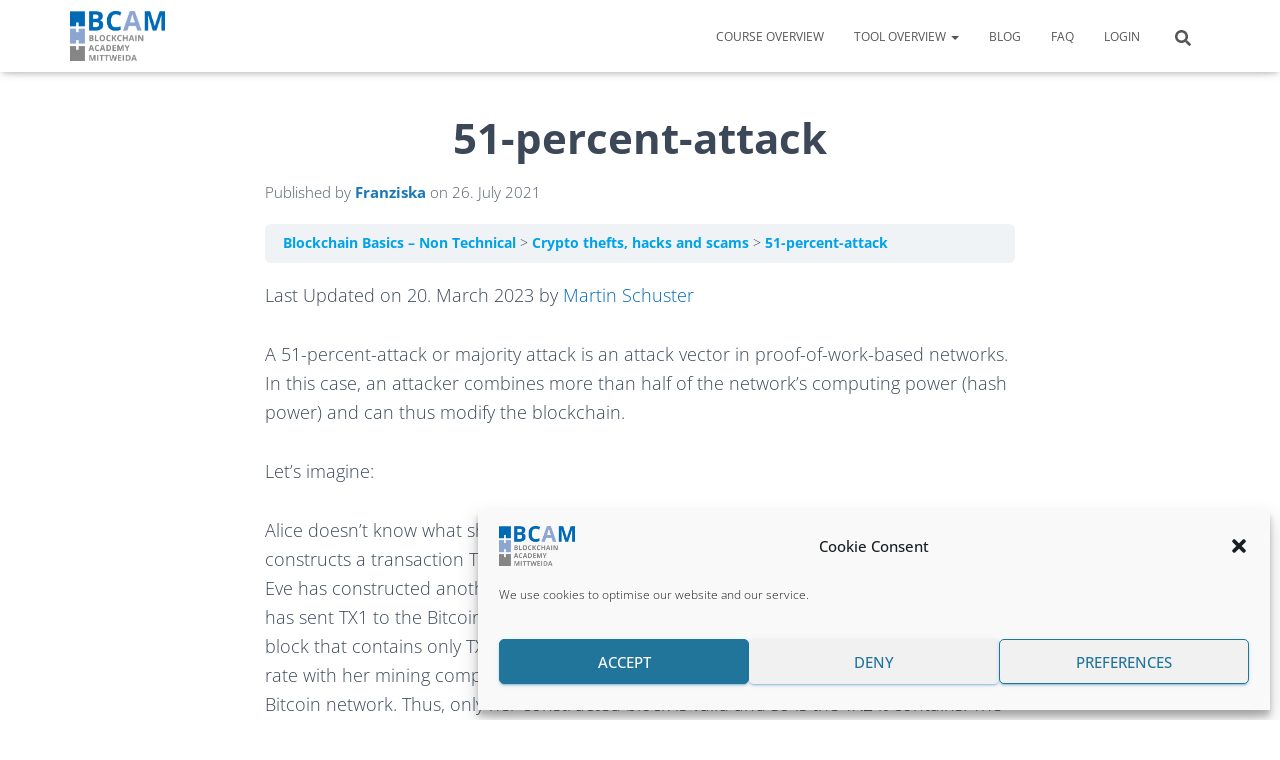

--- FILE ---
content_type: text/html; charset=UTF-8
request_url: https://blockchain-academy.hs-mittweida.de/wp-admin/admin-ajax.php
body_size: 84
content:
["90ac0d4f037144860e9eeaffd0d7194d4553382ec7df6a0d34177b0a0fd16965",false]

--- FILE ---
content_type: text/css
request_url: https://blockchain-academy.hs-mittweida.de/wp-content/plugins/Hidy_Authenticator_for_Gutenberg_Editor/css/hidy-block-style.css?ver=6.8.3
body_size: 2638
content:
/*
Version: 1.0.0 
Author: Hidy Team 
*/ 

/* BCAM EXCLUSIVES */

.bcam-register {
    background-color: white; 
    color: #00A2E8;
    border: none;
    border-color: transparent;
}

.bcam-register:hover {
    color: white; 
    background-color: #00A2E8;
    border-color: white;
}

/* Hidy Authenticator Block Options */

.hidy_auth_block_options_hr {
    border: none;
    border-top: 1px solid #61CE70;
    margin: 10px 0;
}



/* Hidy Authenticator Button */

.hidy_popup_button {
    height: 50px;
	width: 200px;
    min-height: 40px;

    display: flex;
    justify-content: center;
    align-items: center;
    gap: 10px;

    background-color: #61CE70 !important;
	border: 0;
    outline: none;
	border-radius: 5px;
	box-shadow: rgba(0, 0, 0, 0.5) 0px 4px 8px 0px;
}

.hidy_popup_button:hover {
    background-color: #61CE70C7 !important;
	box-shadow: rgba(0, 0, 0, 0.5) 0px 6px 12px 0px;
	transform: scale(1.05);
	transition: 400ms all ease-in-out;
	cursor: pointer;
}

.hidy_button_logo {
    height: 40px;
    fill: white;
}

.hidy_button_text {
	color: white;
    font-weight: bold;
}



/* Hidy Popup */

.disable,
.disable {
    display: none !important;
}

.pointer {
    cursor: pointer;
}

.hidy-popup {
    position: fixed;
    top: 0;
    left: 0;
    width: 100vw;
    height: 100vh;
    display: block;
    z-index: 9999;
}

.hidy-popup > * {
    color: black;
    font-family: "Century Gothic", CenturyGothic, AppleGothic, sans-serif;
    text-align: center;
    font-size: 2rem;
}

.hidy-blue {
    background-color: #0071BC !important;
}

.hidy-green {
    background-color: #22B573 !important;
}

.hidy-grey {
    background-color: #BBBBBB !important;
}

.bold {
    font-weight: bold;
}

.hidy-button {
    height: 50px;
	width: 250px;
    min-height: 50px;

    display: flex;
    justify-content: center;
    align-items: center;
    gap: 10px;

	border: 0;
    outline: none;
	border-radius: 10px;
	box-shadow: rgba(0, 0, 0, 0.5) 0px 4px 8px 0px;

    color: white !important;
}

.hidy-button:hover {    
	box-shadow: rgba(0, 0, 0, 0.5) 0px 6px 12px 0px;
	transform: scale(1.05);
	transition: 400ms all ease-in-out;
	cursor: pointer;
}

.hidy-button img {
    height: 2rem !important;
}

#hidy_tooltip {
    position: absolute;
    bottom: 0;
    left: 0;
    width: 300px;
    max-width: 50vw;
    pointer-events: none;
    opacity: 0;
    transition: opacity 0.2s ease-in-out;
    background: white;
    padding: 10px;
    border-radius: 10px;
    box-shadow: rgba(0, 0, 0, 0.2) 0px 5px 16px 0px;
    text-align: left;
    border: none;
    z-index: 10000;
}

.hidy-popup-cover {
    width: 100vw;
    height: 100vh;
    background-color: rgba(0, 0, 0, 0.5);
    cursor: pointer;
    position: absolute;
    top: 0;
    left: 0;
}

.close-button-container {
    position: absolute;
    top: 30px;
    right: 30px;
    z-index: 10;
    width: 40px;
    height: 40px;
    background-color: #fff;
    border-radius: 50%;
    display: flex;
    align-items: center;
    justify-content: center;
    box-shadow: 0 4px 8px rgba(0, 0, 0, 0.3);
    cursor: pointer;
}

.close-button-container img {
    height: 20px;
}

.hidy-popup-container {
    position: absolute;
    top: 50%;
    left: 50%;
    transform: translate(-50%, -50%);
    width: 75vw;
    height: 75vh;
    background-image: url('assets/bg.png');
    background-size: cover;
    background-position: center bottom;
    background-repeat: no-repeat;
    border-radius: 40px;
    box-shadow: rgba(0, 0, 0, 0.5) 0px 8px 16px 0px;
    display: flex;
    justify-content: center;
    align-items: center;
    flex-direction: row;
    overflow: hidden;
}

.hidy-popup-content {
    width: 50%;
    height: 100%;
    display: flex;
    justify-content: flex-start;
    align-items: center;
    flex-direction: column;
    box-sizing: border-box;
    position: relative;
}

.hidy-popup-content a {
    color: black;
    text-decoration: none;
}

.hidy-popup-content h1, 
.content-title h1 {
    font-size: 5rem !important;
    font-weight: bold;
    margin: 0 20px;
}

.hidy-popup-content h1 > span,
.content-title > h1 > span {
    white-space: nowrap;
    display: inline-flex;
    align-items: center;
}

.hidy-popup-content  > h1 > span > img, 
.content-title > h1 > span > img {
    height: 1em;
    margin-left: 5px;
}

.hidy-popup-content img {
    height: 150px;
}

.hidy-popup-content h2 {
    font-size: 3.5rem !important;
    margin-bottom: 30px;
}

.main-button-container button {
    margin-bottom: 34px;
}

.main-button-container > a > p > span {
    white-space: nowrap;
    display: inline-flex;
    align-items: center;
}

.main-button-container > a > p > span > img {
    height: 1em;
    margin-left: 3px;
}

.main-button-mobile-container {
    display: none;
}


.content-sec {
    background-color: white;
}

.content-title {
    height: 20%;
    width: 100%;
    min-height: 20%;
    box-sizing: border-box;
    display: flex;
    justify-content: center;
    align-items: center;
}

.content-sec-bg {
    height: 80%;
    min-height: 80%;
    max-height: 80%;
    width: 100%;
    margin: 0 20px;
    background-color: white;
    display: flex;
    justify-content: flex-start;
    align-items: center;
    flex-direction: column;
}

.content-sec-no-bg {
    height: 80%;
    min-height: 80%;
    max-height: 80%;
    width: 100%;
    margin: 0 20px;
    display: flex;
    justify-content: space-between;
    align-items: center;
    flex-direction: column;
    box-sizing: border-box;
    padding: 40px 0;
}

.content-sec-item,
.register-form-container,
.canvas-container {
    display: flex;
    justify-content: space-between;
    align-items: center;
    flex-direction: column;
    padding-right: 10px;
    padding-left: 10px;
    height: 100%;
    flex: 1;
}

.feedback-message {
    border-left: 4px solid #0077cc;
    color: #004080;
    padding: 12px 16px;
    margin: 16px 0;
    border-radius: 4px;
    font-size: 16px;
    line-height: 1.5;
}

.select-container {
    position: relative;
    display: inline-block;
    min-width: 200px;
    margin-bottom: 30px;
    font-size: 1em !important;
    text-align: center;
}

.selected {
    background: white;
    padding: 10px;
    border-radius: 10px;
    box-shadow: rgba(0, 0, 0, 0.2) 0px 5px 16px 0px;
    font-weight: bold;
    border: none;
}

.select-container .options {
    position: absolute;
    width: 100%;
    background: white;
    box-shadow: rgba(0, 0, 0, 0.2) 0px 15px 16px 0px;
    border-radius: 0 0 10px 10px;
    display: none;
    list-style: none;
    padding: 0;
    margin: 0;
    z-index: 10;
    overflow: hidden;

    scrollbar-width: none; /* Firefox */
    -ms-overflow-style: none; /* Internet Explorer & Edge */
    &::-webkit-scrollbar {
        display: none; /* Chrome, Safari, Opera */
    }
}

.select-container.open .selected {
    border-radius: 10px 10px 0 0;
}

.select-container.open .options {
    display: block;
    overflow-y: scroll;
    max-height: 150px;

    scrollbar-width: none; /* Firefox */
    -ms-overflow-style: none; /* Internet Explorer & Edge */
    &::-webkit-scrollbar {
        display: none; /* Chrome, Safari, Opera */
    }
}

.select-container .options li {
    padding: 10px;
    text-align: center;
    cursor: pointer;
    width: 100%;
    box-sizing: border-box;
    transition: background 0.2s ease-in-out;
}

.select-container .options li:hover {
    background: rgba(0, 0, 0, 0.1);
}

.scroll-container {
    height: 100%;
    max-height: 100%;
    width: 80%;
    position: relative;
    display: flex;
    justify-content: center;
    flex: 1;
    overflow: hidden;
}

.scroll-content {
    display: flex;
    align-items: center;
    flex-direction: column;
    overflow-y: scroll;
    padding-right: 12px;
    padding-left: 12px;
    box-sizing: border-box;
    padding: 40px;

    scrollbar-width: none; /* Firefox */
    -ms-overflow-style: none; /* Internet Explorer & Edge */
    &::-webkit-scrollbar {
        display: none; /* Chrome, Safari, Opera */
    }
}

.custom-scrollbar {
    position: absolute;
    top: 0;
    right: 5px;
    width: 6px;
    height: 100%;
    background: transparent;
    transition: background 0.3s;
    opacity: 0;
    transition: opacity 0.3s ease-in-out;
    pointer-events: none;
}

.scroll-thumb {
    width: 100%;
    background: lightgray;
    border-radius: 10px;
    position: absolute;
    top: 0;
    height: 30px;
    cursor: grab;
}

.scroll-container:hover .custom-scrollbar.show-scrollbar {
    opacity: 1;
    pointer-events: auto;
}

.main-title-content,
.register-form-container,
.check-form-content,
.select-content,
.sec-button-content {
    display: flex;
    flex-direction: column;
    align-items: center;
}

.check-form {
    display: flex;
    justify-content: center;
    align-items: flex-start;
    flex-direction: column;
    margin-bottom: 30px;
}

.hidy-popup > input {
    margin: 0 !important;
}

.check-form > div {
    display: flex;
    align-items: center;
    gap: 0.5em;
  }

.check-form input:enabled,
.check-form input:enabled + label {
    cursor: pointer;
}

.sec-button-container p {
    padding-left: 10px;
    padding-right: 10px;
}

.mobile-switch-menu {    
    display: flex;
    justify-content: center;
    flex-direction: column;
    width: 100%;
    margin-left: -20px;
    margin-right: -20px;
    margin-top: -2px;
}

.mobile-switch-menu hr {
    width: 40%;
    height: 5px;
    background-color: #333;
    border: none;
    border-radius: 5px;
    margin-bottom: -2.5px;
    z-index: 10;
}

.mobile-switch-buttons {        
    display: flex;
    justify-content: center;
    align-items: center;
    flex-direction: row;
}

.mobile-switch-buttons > div {
    display: flex;
    justify-content: center;
    align-items: center;
    flex-direction: row;
    width: 50%;
    height: 30px;
    padding: 5px;
    cursor: pointer;
}

.mobile-switch-buttons > div > span {
    white-space: nowrap;
    display: inline-flex;
    align-items: center;
}

.mobile-switch-buttons > div > span > img {
    height: 1em;
    margin-right: 5px;
}

.mobile-switch-left.active {
    box-shadow: -4px 4px 10px rgba(0, 0, 0, 0.2);
    border-radius: 0 0 0 10px;
}

.mobile-switch-right.active {
    box-shadow: 4px 4px 10px rgba(0, 0, 0, 0.2);
    border-radius: 0 0 10px 0;
}

.canvas-container {
    display: flex;
    justify-content: center;
    align-items: center;
    flex-direction: column;
    width: 100%;
    height: 100%;
    gap: 20px;
    flex: 1;
}

.canvas-container > canvas {
    width: 100%;
    max-width: 100%;
    max-height: 300px;
    min-width: 200px;
    min-height: 300px;
    object-fit: contain;
}

.canvas-container > div {
    display: flex;
    align-items: center;
    gap: 0.5em;
    text-align: left;
}

.sec-button-container {
    display: flex;
    justify-content: flex-start;
    align-items: center;
    flex-direction: column;
    margin-top: 30px;
}

.hidy-span-img {
    white-space: nowrap;
    display: inline-flex;
    align-items: center;
}

@media (max-height: 1000px) {
    .content-main {
        overflow-y: scroll;
        
        scrollbar-width: none; /* Firefox */
        -ms-overflow-style: none; /* Internet Explorer & Edge */
        &::-webkit-scrollbar {
            display: none; /* Chrome, Safari, Opera */
        }
    }

    .hidy-popup-content h1, 
    .content-title h1 {
        font-size: 2.5rem !important;
    }

    .scroll-content,
    .content-sec-no-bg {
        padding: 20px;
    }
}

@media (max-height: 700px) {
    .scroll-content,
    .content-sec-no-bg {
        padding: 10px;
    }
}

@media (max-width: 850px) {
    .close-button-container {
        top: 20px;
        right: 20px;
    }

    .close-button-container img {
        height: 20px;
    }

    .hidy-popup-container {
        flex-direction: column;
        overflow: hidden;
    }

    .hidy-popup-content h1, 
    .content-title h1 {
        font-size: 1.8rem !important;
    }

    .hidy-popup-content h2 {
        font-size: 1.5rem !important;
    }

    .hidy-popup-content p,
    .hidy-popup-content label {
        font-size: 0.8rem !important;
    }

    .hidy-popup-content img {
        height: 100px;
    }

    .hidy-button {
        height: 40px;
        width: 200px;
        min-height: 30px;
        font-size: 1rem !important;
    }

    .hidy-button img {
        height: 1.3rem !important;
    }

    .content-main {
        overflow-y: scroll;
        padding-bottom: 20px;
        
        width: 100%;
        height: 100%;        
        scrollbar-width: none; /* Firefox */
        -ms-overflow-style: none; /* Internet Explorer & Edge */
        &::-webkit-scrollbar {
            display: none; /* Chrome, Safari, Opera */
        }
    }

    .main-button-mobile-container {
        display: flex;
        justify-content: center;
        align-items: center;
        flex-direction: column;
        margin-bottom: 30px;
    }

    .select-container {
        min-width: 150px;
        font-size: 0.8rem !important;
    }

    .check-form {
        font-size: 0.8rem !important;
    }

    .content-sec {
        width: 100%;
    }

    .scroll-container {
        width: 90%;
    }

    #hidy_tooltip {
        font-size: 0.8rem !important;
    }

    .content-title {
        margin: 0 20px;
    }

    .scroll-content {
        padding: 20px;
    }

    .hidy-canvas {
        height: 200px;
        max-height: 200px;
        min-height: 200px;
        width: 200px;
        max-width: 200px;
        min-width: 200px;
    }
}


--- FILE ---
content_type: text/css
request_url: https://blockchain-academy.hs-mittweida.de/wp-content/plugins/bolt-ai-features/style.css?ver=1.0.0
body_size: 2753
content:
@import "https://fonts.googleapis.com/css?family=Noto+Sans";

* {
    box-sizing: border-box;
}

[class*="boltai-"] {
    font-size: 16px !important;
}

.boltai-selection {
    columns: 3;
}

.boltai-selection-text {
    font-size: 1rem;
}

.boltai-input {
    width: 50%;
    padding: 12px 20px;
    margin: 8px 0;
    display: inline-block;
    border: 1px solid #ccc;
    border-radius: 4px;
    box-sizing: border-box;
}

.boltai-btn {
    background-color: #4caf50;
    color: white;
    padding: 14px 20px;
    margin: 8px 0;
    border: none;
    font-size: 1.25rem;
    border-radius: 4px;
    cursor: pointer;
}

.dashicons-format-chat {
    font-size: 49px !important;
    color: #fff;
    position: absolute;
    top: 33%;
    left: 28%;
    transform: translate(-50%, -50%);
}

.boltai-floating-chat {
    cursor: pointer;
    display: flex;
    align-items: center;
    justify-content: center;
    font-size: 32px !important;
    color: #fff;
    position: fixed;
    bottom: 64px;
    right: 64px;
    width: 64px;
    height: 64px;
    transform: translateY(100px);
    transition: all 250ms ease-out;
    border-radius: 50%;
    opacity: 1;
    box-shadow: 10px 10px 10px rgba(0, 0, 0, 0.35);
    background: linear-gradient(135deg, #69798a, #06223f);
    background-repeat: no-repeat;
    background-attachment: fixed;
}

.boltai-chat_msg_container {
    display: flex;
    flex-direction: row;
    align-items: center;
    border-bottom: #ccc 1px dotted;
    border-left: #ccc 1px dotted;
    border-right: #ccc 1px dotted;
}

.boltai-chat_msg_container:first-of-type {
    border-top: #ccc 1px dotted;
}

.boltai-chat_msg_element {
    display: flex;
    flex-direction: column;
    border-left: #ccc 1px dotted;
}

.boltai-chat_msg_container:nth-child(odd) {
    background-color: whitesmoke;
}

.boltai-floating-chat.enter:hover {
    box-shadow:
        0 10px 20px rgba(0, 0, 0, 0.19),
        0 6px 6px rgba(0, 0, 0, 0.23);
    opacity: 1;
}

.boltai-floating-chat.enter {
    transform: translateY(0);
    opacity: 1;
    box-shadow:
        0 1px 3px rgba(0, 0, 0, 0.12),
        0 1px 2px rgba(0, 0, 0, 0.14);
}

.boltai-floating-chat.expand {
    width: 400px;
    max-height: 80%;
    resize: both;
    min-height: 600px;
    border-radius: 10px;
    cursor: auto;
    opacity: 1;
    pointer-events: auto;
    background: #fff;
    border: 1px solid #ccc;
}

@media screen and (max-width: 768px) {
    .boltai-floating-chat.expand {
        width: 93%;
        height: 80%;
        left: 15px;
        right: 15px;
        border-radius: 10px;
        cursor: auto;
        opacity: 1;
    }

    .boltai-floating-chat {
        bottom: 70px;
        right: 15px;
    }
}

.boltai-reference {
    display: flex;
    flex-wrap: wrap;
    width: auto;
}

.boltai-ref_summary {
    display: revert;
}

.boltai-ref_summary:hover {
    cursor: pointer;
}

.boltai-ref_summary:focus {
    outline-style: none;
}

.boltai-floating-chat .boltai-cstm_butn:hover {
    box-shadow: 0 5px 5px rgba(0, 0, 0, 0.35);
}

.boltai-floating-chat .boltai-cstm_butn#close {
    height: 45px;
    width: 45px;
    border-radius: 100%;
    border: 1px solid #ccc;
    font-size: 32px !important;
    line-height: 0px;
    padding: 9px;
}


*:focus {
    outline: none;
}


.boltai-floating-chat .boltai-tooltiptext {
    visibility: hidden;
    width: 200px;
    background-color: gray;
    color: #fff;
    text-align: center;
    border-radius: 6px;
    padding: 5px 0;
    position: absolute;
    z-index: 1;
    bottom: 100%;
    font-size: 1.75rem;
    right: 0;
    margin-right: -10px;
    box-shadow: 10px 10px 10px rgba(0, 0, 0, 0.5);
}

.boltai-floating-chat .boltai-tooltiptext::after {
    content: " ";
    position: absolute;
    top: 100%;
    left: 67%;
    margin-left: 16px;
    border-width: 10px;
    border-style: solid;
    border-color: gray transparent transparent transparent;
}
@media (hover: hover) {
    .boltai-floating-chat:not(.expand):hover .boltai-tooltiptext {
        visibility: visible;
    }
}

.boltai-floating-chat .boltai-cstm_butn#boltai_sendMessage {
    height: 64px;
    width: 64px;
    border-radius: 100%;
    border: 1px solid #ccc;
    font-size: 32px !important;
    line-height: 0px;
    padding: 8px;
}

.boltai-floating-chat .boltai-chat {
    display: flex;
    flex-direction: column;

    position: absolute;
    opacity: 0;
    width: 1px;
    height: 1px;
    border-radius: 50%;
    transition: all 250ms ease-out;
    margin: auto;
    top: 0;
    left: 0;
    right: 0;
    bottom: 0;
}

.boltai-floating-chat .boltai-chat.enter {
    opacity: 1;
    border-radius: 0;
    width: auto;
    height: auto;
}

.boltai-floating-chat .boltai-chat .boltai-header {
    display: flex;
    flex-direction: row;
    align-items: center;
    justify-items: center;
    color: #06223f;
    max-height: 64px;
    padding: 5px;
    border-bottom: 1px solid #ccc;
}

.boltai-floating-chat .boltai-chat .boltai-header .boltai-title {
    border-top-left-radius: 5px;
    font-size: 20px !important;
    height: 100%;
    align-content: center;
    margin-right: 5px;
    flex-grow: 1;
    flex-shrink: 1;
}

.boltai-floating-chat .boltai-chat .boltai-messages {
    margin: 0;
    width: 100%;
    list-style: none;
    overflow-y: auto;
    overflow-x: hidden;
    padding-left: 10px;
    padding-right: 10px;
    z-index: 5;
    flex-grow: 1;
    position: relative;
    user-select: text;
    background: #ebeff1;
}

.boltai-floating-chat .boltai-chat .boltai-messages::-webkit-scrollbar {
    width: 10px;
}

.boltai-floating-chat .boltai-chat .boltai-messages::-webkit-scrollbar-track {
    border-radius: 5px;
    background-color: rgba(25, 147, 147, 0.1);
}

.boltai-floating-chat .boltai-chat .boltai-messages::-webkit-scrollbar-thumb {
    border-radius: 5px;
    background-color: rgba(25, 147, 147, 0.2);
}

.boltai-floating-chat .boltai-chat .boltai-messages li {
    position: relative;
    clear: both;
    display: inline-block;
    padding: 10px;
    margin: 0 0 20px 0;
    font:
        12px/16px "Noto Sans",
        sans-serif;
    border-radius: 10px;
    background-color: #c6e3fa;
    word-wrap: break-word;
    max-width: 100%;
    user-select: text;
}

.boltai-floating-chat .boltai-chat .boltai-messages li:before {
    position: absolute;
    top: 0;
    width: 25px;
    height: 25px;
    border-radius: 25px;
    content: "";
    background-size: cover;
}

.boltai-floating-chat .boltai-chat .boltai-messages li:after {
    position: absolute;
    top: 10px;
    content: "";
    width: 0;
    height: 0;
}

.boltai-floating-chat .boltai-chat .boltai-messages li.boltai-default,
.boltai-floating-chat .boltai-chat .boltai-messages li.boltai-default-bottom,
.boltai-floating-chat .boltai-chat .boltai-messages li.boltai-info {
    animation: show-chat-even 0.15s 1 ease-in;
    display: flex;
    justify-content: space-around;
    width: 100%;
    text-align: justify;
    align-items: center;
    font-size: clamp(1rem, 2vw, 1.5rem);
    color: #151616;
    background-color: #fff3cd;
}

.boltai-floating-chat .boltai-chat .boltai-messages li.boltai-other {
    animation: show-chat-odd 0.15s 1 ease-in;
    float: left;
    margin-left: 50px;
    text-align: left;
    background-color: #fff;
    color: #151616;
    max-width: 81%;
    user-select: text;
}

.boltai-floating-chat .boltai-chat .boltai-messages li.boltai-other.processing {
    animation-duration: 20s;
    animation-fill-mode: forwards;
    animation-iteration-count: infinite;
    animation-name: placeHolderShimmer;
    animation-timing-function: linear;
    background: linear-gradient(to right, #fce69e 8%, #fce69e 18%, #fff3cd 33%);
    -webkit-backface-visibility: hidden;
}

.boltai-floating-chat .boltai-chat .boltai-messages li.boltai-other:before {
    left: -45px;
    border-radius: 10px;
    width: 42px;
    height: 42px;
    font-family: dashicons;
    text-align: center;
    line-height: 42px;
    font-size: 38px;
    content: "\f198";
    background-color: #fff;
}

.boltai-floating-chat .boltai-chat .boltai-messages li.boltai-other .boltai-feedback {
    display: flex;
    flex-direction: row;
    flex-wrap: wrap;
    justify-content: space-between;
    padding-top: 10px;
    width: 50%;
    color: #9c9c9c;
    font-size: 1.5rem;
}

.boltai-feedbacktext{
    font-size: 12px !important;
    color: #9c9c9c;
}

.boltai-floating-chat .boltai-chat .boltai-messages li.boltai-other .boltai-feedback_up,
.boltai-floating-chat .boltai-chat .boltai-messages li.boltai-other .boltai-feedback_down,
.boltai-floating-chat .boltai-chat .boltai-messages li.boltai-other .boltai-feedback_delete {
    width: 33%;
    border-radius: 5px;
}

.boltai-floating-chat .boltai-chat .boltai-messages li.boltai-other .boltai-feedback_up {
    color: #31cc31;
}

.boltai-floating-chat .boltai-chat .boltai-messages li.boltai-other .boltai-feedback_down {
    color: #cc3232;
}

.boltai-floating-chat .boltai-chat .boltai-messages li.boltai-other .boltai-feedback_up:hover {
    color: #fff;
    display: flex;
    justify-content: center;
    box-shadow: 0 5px 5px rgba(0, 0, 0, 0.35);
    background-color: #31cc31;
}

.boltai-floating-chat .boltai-chat .boltai-messages li.boltai-other .boltai-feedback_down:hover {
    color: #fff;
    display: flex;
    justify-content: center;
    box-shadow: 0 5px 5px rgba(0, 0, 0, 0.35);
    background-color: #cc3232;
}

.boltai-floating-chat .boltai-chat .boltai-messages li.boltai-other .boltai-feedback_down:hover {
    color: #fff;
    display: flex;
    justify-content: center;
    box-shadow: 0 5px 5px rgba(0, 0, 0, 0.35);
    background-color: #3c31dd;
}

.boltai-floating-chat .boltai-chat .boltai-messages li.boltai-other:after {
    border-left: 10px solid transparent;
    border-top: 10px solid #fff;
    left: -10px;
}

.boltai-floating-chat .boltai-chat .boltai-messages li.boltai-self,
.boltai-floating-chat .boltai-chat .boltai-messages li.boltai-self_temp {
    animation: show-chat-even 0.15s 1 ease-in;
    float: right;
    margin-right: 50px;
    text-align: left;
    max-width: 81%;
    color: #151616;
    user-select: text;
}

.boltai-floating-chat .boltai-chat .boltai-messages li.boltai-self_temp {
    background-color: #fff;
    border: 2px solid #bce2ff;
    box-shadow: -10px 10px 10px rgba(0, 0, 0, 0.35);
}

.boltai-floating-chat .boltai-chat .boltai-messages li.boltai-self_temp:before,
.boltai-floating-chat .boltai-chat .boltai-messages li.boltai-self:before {
    right: -45px;
    border-radius: 10px;
    width: 42px;
    height: 42px;
    font-family: dashicons;
    text-align: center;
    line-height: 42px;
    font-size: 38px;
    content: "\f110";
    background-color: #bce2ff;
}

.boltai-floating-chat .boltai-chat .boltai-messages li.boltai-self_temp:after,
.boltai-floating-chat .boltai-chat .boltai-messages li.boltai-self:after {
    border-right: 15px solid transparent;
    border-top: 10px solid #bce2ff;
    transform: rotate(90deg);
    right: -10px;
}

.boltai-floating-chat .boltai-chat .boltai-messages li.boltai-self_temp:hover {
    background-color: #bce2ff;
}

.boltai-floating-chat .boltai-chat .boltai-messages li.boltai-self boltai-cdate {
    display: flex;
    justify-content: flex-end;
    gap: 5px;
    margin-left: auto;
    width: 100%;
    text-align: right;
    color: #9c9c9c;
    font-size: 12px !important;
    padding-top: 1rem;
}


.boltai-floating-chat .boltai-chat .boltai-footer {
    display: flex;
    flex-direction: column;
    align-items: center;
    justify-items: center;
    padding-left: 10px;
    padding-right: 10px;
    border-top: 1px solid #ccc;
    padding: 5px;
}

.boltai-floating-chat .boltai-chat .boltai-footer .boltai-text-box {
    display: flex;
    align-items: center;
    justify-content: flex-start;
    background: #fff;
    overflow-y: auto;
    max-height: 80px;
    margin-right: 5px;
    width: 85%;
    font-size: 20px !important;
    color: #151616;
    text-align: left;
    vertical-align: middle;
}

.boltai-text-box[placeholder]:empty:before {
    content: attr(placeholder);
    color: #ccc;
}

.boltai-text-box[placeholder]:empty:focus:before {
    content: "";
}

.boltai-footer_action {
    display: flex;
    flex-direction: row;
    align-items: center;
    justify-content: center;
    flex-grow: 0;
    flex-shrink: 0;
    flex-basis: 100%;
    max-height: 80px;
    width: 100%;
}

@keyframes placeHolderShimmer {
    0% {
        background-position: 0;
    }
    100% {
        background-position: 100em 0;
    }
}

@keyframes show-chat-even {
    0% {
        margin-left: -480px;
    }
    100% {
        margin-left: 0;
    }
}

@keyframes show-chat-odd {
    0% {
        margin-right: -480px;
    }
    100% {
        margin-right: 0;
    }
}

.disclaimer {
    color: #cc3232;
}

.boltai-chatGroup {
    display: inline-block;
    margin-bottom: 20px;
    width: 100%;
    height: fit-content;
}

curve {
    position: absolute;
    height: 250px;
    width: 100%;
    bottom: 0;
    text-align: center;
}

.curve::before {
    content: "";
    display: block;
    position: absolute;
    border-radius: 100% 50%;
    width: 55%;
    height: 100%;
    transform: translate(85%, 60%);
    background-color: hsl(216, 21%, 16%);
}

.curve::after {
    content: "";
    display: block;
    position: absolute;
    border-radius: 100% 50%;
    width: 55%;
    height: 100%;
    background-color: #3c31dd;
    transform: translate(-4%, 40%);
    z-index: -1;
}

.boltai-overview-item-server-status-live {
    color: #31cc31;
}
.boltai-overview-item-server-status-offline {
    color: #cc3232;
}

--- FILE ---
content_type: text/javascript
request_url: https://blockchain-academy.hs-mittweida.de/wp-content/plugins/Hidy_Authenticator_for_Gutenberg_Editor/js/hidy-block-register.js?ver=1
body_size: 2706
content:
// -----------------------------------------------------------------------------------------------------------------------------------------------------
//                                  CONFIG
const scriptUrlHidyBlockRegister = document.currentScript;
const pluginDirectoryFromHidyBlockRegister = new URL('.', scriptUrlHidyBlockRegister.src).href;

const { registerBlockType } = wp.blocks;
const createElement = wp.element.createElement;


//console.log("HidyConfig: " + hidyConfig.hidyUrl)

//var hidyURL = hidyConfig.hidyUrl;
var vcName;

//creating the custom icon for gutenberg menu with svg path
//using createElement function from wordpress because filling up "icon" in "registerBlockType" with an object results in a syntax error (Unexpected token '<') contrary to the developer manual
const iconEl = createElement('svg', { width: 20, height: 20 },
  createElement('path', { d: "m23.57,14.32l-4-6.93c-.15-.25-.32-.48-.51-.69.11-.43.17-.88.17-1.33,0-2.96-2.41-5.38-5.38-5.38-2.01,0-3.84,1.11-4.77,2.89-1.11.1-2.12.64-2.77,1.49-.03.04-.06.09-.09.13-.03.04-.07.08-.09.13l-.06.1s-.06.08-.08.12L.53,14.32c-.7,1.22-.7,2.68,0,3.9.7,1.22,1.96,1.95,3.37,1.95h16.29c1.41,0,2.67-.73,3.37-1.95s.7-2.68,0-3.9ZM13.85,1.29c2.25,0,4.09,1.83,4.09,4.09,0,.16-.01.31-.03.47-.52-.26-1.1-.4-1.71-.4-.97,0-1.86.35-2.56.96-.05-.08-.09-.17-.15-.26-.34-.62-.77-1.39-1.07-1.79-.38-.49-1.06-1.05-1.92-1.32.76-1.09,2-1.75,3.35-1.75Zm-1.02,7.24c-.13.45-.45.84-.9,1.09-.45.25-.98.32-1.5.19-.62-.15-1.28-.01-1.81.39-.62.47-1.5.54-2.2.17-.49-.26-.85-.68-.97-1.16-.07-.27-.1-.68.17-1.12v-.02s1.54-2.62,1.54-2.62c.48-.78,1.3-1.25,2.22-1.25s1.79.49,2.26,1.3l1.04,1.81h0c.22.38.28.81.16,1.22Zm-.63,10.34H3.9c-.94,0-1.79-.49-2.26-1.3-.47-.82-.47-1.79,0-2.61l2.78-4.82c.3.57.78,1.05,1.38,1.37.49.26,1.03.38,1.57.38.72,0,1.44-.23,2.02-.67.22-.17.48-.23.72-.17.83.21,1.7.09,2.43-.31.59-.32,1.04-.8,1.32-1.36l3.22,5.57c.47.82.47,1.79,0,2.61-.47.82-1.31,1.3-2.26,1.3h-2.63Zm10.26-1.3c-.47.82-1.31,1.3-2.26,1.3h-2.48c.18-.2.35-.42.49-.66.7-1.22.7-2.68,0-3.9l-3.9-6.76c.49-.52,1.16-.83,1.89-.83.94,0,1.79.49,2.26,1.3l4,6.93c.47.82.47,1.79,0,2.61Z" } )
);


//-----------------------------------------------------------------------------------------------------------------------------------------------------
//                                  GUTENBERG EDITOR-BLOCK

var testTitle = "Login"

//register block includes all informations about the custom block
//https://developer.wordpress.org/block-editor/reference-guides/block-api/block-registration/
registerBlockType('hidy-auth/login-button-block', {
    title: 'Hidy ' + testTitle + ' Button',
    icon: {
      foreground: '#61CE70',
      src: iconEl,
    },
    category: 'hidy-auth-plugin',
    keywords: ['hidy', 'authenticator', 'login', 'auth', 'register', 'verification', 'verify'],
    attributes: {
        //all information to be saved in the block
        title: { type: 'string', default: 'Login mi Hidy' },
        checkbox2: { type: 'string', default: 'false' }
    },
    //https://developer.wordpress.org/block-editor/developers/block-api/block-edit-save/
    edit: function(props) {
      return React.createElement("div", {
            class: "hidy_plugin"
          }, 
          React.createElement("button", {
            class: "hidy_popup_button",
            id: "hidy_popup_button"
            }, 
            React.createElement("img", {
              src: `${pluginDirectoryFromHidyBlockRegister}../assets/Hidy_Logo_weisseKontur.svg`,
              class: "hidy_logo_button"
            }), "Login mit Hidy"
          ),
          React.createElement("div", {
            class: "hidy_popup",
            id: "hidy_popup"
            },
            React.createElement("div", {
                class: "hidy_bgCover",
                id: "hidy_popup_close2"
              }
            ), 
            React.createElement("div", {
              class: "hidy_popup_content"
              }, 
              React.createElement("div", {
                class: "hidy_popup_topbar"
                }, 
                React.createElement("div", {
                  class: "hidy_popup_topbar_logo"
                  }, 
                  React.createElement("a", {
                    href: hidyURL,
                    target: "_blank"
                    }, 
                    React.createElement("img", {
                      src: `${pluginDirectoryFromHidyBlockRegister}../assets/Hidy_sLogo_farbig.svg`,
                    })
                  )
                ), 
                React.createElement("div", {
                    class: "hidy_popup_topbar_title"
                  }, 
                  React.createElement("h1", null, "Authenticator")
                ), 
                React.createElement("div", {
                  class: "hidy_popup_topbar_close"
                  }, 
                  React.createElement("img", {
                    src:  `${pluginDirectoryFromHidyBlockRegister}../assets/Hidy_close_icon.svg`,
                    id: "hidy_popup_close"
                  })
                )
              ), 
              React.createElement("div", {
                class: "hidy_popup_main"
                }, 
                React.createElement("div", {
                  class: "hidy_popup_qrcode"
                  },
                  React.createElement("div", {
                    class: "hidy-qrcode-load",
                    id: "hidy-qrcode-load"
                    },
                    React.createElement("img", {
                      src:  `${pluginDirectoryFromHidyBlockRegister}../assets/Hidy_qr_loading.gif`,
                    }),
                    React.createElement("span", {
                      class: "hidy_qr_message"
                      }, "QR Code wird geladen ..."
                    )
                  ),
                  React.createElement("div", {
                    class: "hidy-qrcode-hidden hidy-qrcode-show",
                    id: "hidy-qrcode-show"
                    },
                    React.createElement("span", {
                      id: "hidy_vc_name"
                      }, vcName
                    ),
                    React.createElement("canvas", {
                      class: "hidy-qrcode-canvas",
                      id: "hidy-qrcode-canvas"
                    }),
                    React.createElement("button", {
                      class: "hidy_popup_button hidy-qrcode-hidden",
                      id: "hidy_mobile_button"
                      }, 
                      React.createElement("img", {
                        src: `${pluginDirectoryFromHidyBlockRegister}../assets/Hidy_Logo_weisseKontur.svg`,
                        class: "hidy_logo_button"
                      }), "Hidy App �ffnen"
                    ),
                  ),
                  React.createElement("div", {
                    class: "hidy-qrcode-hidden hidy-qrcode-error",
                    id: "hidy-qrcode-error"
                    },
                    React.createElement("img", {
                      src: `${pluginDirectoryFromHidyBlockRegister}../assets/Hidy_qr_error.png`,
                    }),
                    React.createElement("span", {
                      class: "hidy_qr_message"
                      }, "Es gab einen Fehler beim Laden des QR Codes."
                    )
                  ),
                  React.createElement("div", {
                    class: "hidy-qrcode-hidden hidy-qrcode-deny",
                    id: "hidy-qrcode-deny"
                    },
                    React.createElement("img", {
                      src: `${pluginDirectoryFromHidyBlockRegister}../assets/Hidy_qr_deny.png`,
                    }),
                    React.createElement("span", {
                      class: "hidy_qr_message"
                      }, "Sie besitzen nicht den geforderten Nachweis."
                    )
                  ),
                  React.createElement("div", {
                    class: "hidy-qrcode-hidden hidy-qrcode-login",
                    id: "hidy-qrcode-login"
                    },
                    React.createElement("img", {
                      src: `${pluginDirectoryFromHidyBlockRegister}../assets/Hidy_qr_login.png`,
                    }),
                    React.createElement("span", {
                      class: "hidy_qr_message"
                      }, "Sie werden eingeloggt."
                    ),
                    React.createElement("div", {
                      class: "loadingio-spinner-ellipsis-x1hv0u98oq"
                      },
                      React.createElement("div", {
                        class: "ldio-3vejfwsl17b"
                      },
                      React.createElement("div"),
                      React.createElement("div"),
                      React.createElement("div"),
                      React.createElement("div"),
                      React.createElement("div")
                      )
                    ),
                  ),
                  React.createElement("div", {
                    class: "hidy-qrcode-hidden hidy-qrcode-timeout",
                    id: "hidy-qrcode-timeout"
                    },
                    React.createElement("img", {
                      src: `${pluginDirectoryFromHidyBlockRegister}../assets/Hidy_qr_timeout.png`,
                    }),
                    React.createElement("button", {
                      class: "hidy_qr_timeout_button",
                      id: "hidy_popup_button2"
                      }, "QR Code neu laden"
                    ),
                    React.createElement("span", {
                      class: "hidy_qr_message"
                      }, "Es ist zu viel Zeit vergangen. Bitte erneut anfragen"
                    )
                  )
                ),
                // Checkboxes
                React.createElement("div", {
                  class: "hidy_popup_checkboxes"
                  }, 
                  React.createElement("h4", null, "Diese Daten werden an *dynamischer Tag* \xFCbermittelt:")
                )
              ), 
              React.createElement("div", {
                  class: "hidy_popup_desc"
                }, 
                React.createElement(
                  "p", 
                  null, 
                  "Scannen Sie den QR-Code mit der Hidy-App auf ihrem Mobilger\xE4t, um fortzufahren.", 
                  React.createElement("br", null), 
                  "F\xFCr mehr Informationen \xFCber Hidy besuchen sie unsere ", 
                  React.createElement("a", {
                    href: hidyURL,
                    target: "_blank"
                  }, "Webseite"), "."
                )
              )
            )
          )
        );
    },
    //https://developer.wordpress.org/block-editor/developers/block-api/block-edit-save/
    save: function(props) {
      return React.createElement("div", {
            class: "hidy_plugin"
          }, 
          React.createElement("button", {
            class: "hidy_popup_button",
            id: "hidy_popup_button"
            }, 
            React.createElement("img", {
              src: `${pluginDirectoryFromHidyBlockRegister}../assets/Hidy_Logo_weisseKontur.svg`,
              class: "hidy_logo_button"
            }), "Login mit Hidy"
          ),
          React.createElement("div", {
            class: "hidy_popup",
            id: "hidy_popup"
            },
            React.createElement("div", {
                class: "hidy_bgCover",
                id: "hidy_popup_close2"
              }
            ), 
            React.createElement("div", {
              class: "hidy_popup_content"
              }, 
              React.createElement("div", {
                class: "hidy_popup_topbar"
                }, 
                React.createElement("div", {
                  class: "hidy_popup_topbar_logo"
                  }, 
                  React.createElement("a", {
                    href: hidyURL,
                    target: "_blank"
                    }, 
                    React.createElement("img", {
                      src: `${pluginDirectoryFromHidyBlockRegister}../assets/Hidy_sLogo_farbig.svg`,
                    })
                  )
                ), 
                React.createElement("div", {
                    class: "hidy_popup_topbar_title"
                  }, 
                  React.createElement("h1", null, "Authenticator")
                ), 
                React.createElement("div", {
                  class: "hidy_popup_topbar_close"
                  }, 
                  React.createElement("img", {
                    src:  `${pluginDirectoryFromHidyBlockRegister}../assets/Hidy_close_icon.svg`,
                    id: "hidy_popup_close"
                  })
                )
              ), 
              React.createElement("div", {
                class: "hidy_popup_main"
                }, 
                React.createElement("div", {
                  class: "hidy_popup_qrcode"
                  },
                  React.createElement("div", {
                    class: "hidy-qrcode-load",
                    id: "hidy-qrcode-load"
                    },
                    React.createElement("img", {
                      src:  `${pluginDirectoryFromHidyBlockRegister}../assets/Hidy_qr_loading.gif`,
                    }),
                    React.createElement("span", {
                      class: "hidy_qr_message"
                      }, "QR Code wird geladen ..."
                    )
                  ),
                  React.createElement("div", {
                    class: "hidy-qrcode-hidden hidy-qrcode-show",
                    id: "hidy-qrcode-show"
                    },
                    React.createElement("span", {
                      id: "hidy_vc_name"
                      }, vcName
                    ),
                    React.createElement("canvas", {
                      class: "hidy-qrcode-canvas",
                      id: "hidy-qrcode-canvas"
                    }),
                    React.createElement("button", {
                      class: "hidy_popup_button hidy-qrcode-hidden",
                      id: "hidy_mobile_button"
                      }, 
                      React.createElement("img", {
                        src: `${pluginDirectoryFromHidyBlockRegister}../assets/Hidy_Logo_weisseKontur.svg`,
                        class: "hidy_logo_button"
                      }), "Hidy App �ffnen"
                    ),
                  ),
                  React.createElement("div", {
                    class: "hidy-qrcode-hidden hidy-qrcode-error",
                    id: "hidy-qrcode-error"
                    },
                    React.createElement("img", {
                      src: `${pluginDirectoryFromHidyBlockRegister}../assets/Hidy_qr_error.png`,
                    }),
                    React.createElement("span", {
                      class: "hidy_qr_message"
                      }, "Es gab einen Fehler beim Laden des QR Codes."
                    )
                  ),
                  React.createElement("div", {
                    class: "hidy-qrcode-hidden hidy-qrcode-deny",
                    id: "hidy-qrcode-deny"
                    },
                    React.createElement("img", {
                      src: `${pluginDirectoryFromHidyBlockRegister}../assets/Hidy_qr_deny.png`,
                    }),
                    React.createElement("span", {
                      class: "hidy_qr_message"
                      }, "Sie besitzen nicht den geforderten Nachweis."
                    )
                  ),
                  React.createElement("div", {
                    class: "hidy-qrcode-hidden hidy-qrcode-login",
                    id: "hidy-qrcode-login"
                    },
                    React.createElement("img", {
                      src: `${pluginDirectoryFromHidyBlockRegister}../assets/Hidy_qr_login.png`,
                    }),
                    React.createElement("span", {
                      class: "hidy_qr_message"
                      }, "Sie werden eingeloggt."
                    ),
                    React.createElement("div", {
                      class: "loadingio-spinner-ellipsis-x1hv0u98oq"
                      },
                      React.createElement("div", {
                        class: "ldio-3vejfwsl17b"
                      },
                      React.createElement("div"),
                      React.createElement("div"),
                      React.createElement("div"),
                      React.createElement("div"),
                      React.createElement("div")
                      )
                    ),
                  ),
                  React.createElement("div", {
                    class: "hidy-qrcode-hidden hidy-qrcode-timeout",
                    id: "hidy-qrcode-timeout"
                    },
                    React.createElement("img", {
                      src: `${pluginDirectoryFromHidyBlockRegister}../assets/Hidy_qr_timeout.png`,
                    }),
                    React.createElement("button", {
                      class: "hidy_qr_timeout_button",
                      id: "hidy_popup_button2"
                      }, "QR Code neu laden"
                    ),
                    React.createElement("span", {
                      class: "hidy_qr_message"
                      }, "Es ist zu viel Zeit vergangen. Bitte erneut anfragen"
                    )
                  )
                ),
                // Checkboxes
                React.createElement("div", {
                  class: "hidy_popup_checkboxes",
                  id: "hidy_data_checkboxes"
                  }, 
                  React.createElement("h4", null, "Welche Daten m�chten Sie �bermittelt?")
                )
              ), 
              React.createElement("div", {
                  class: "hidy_popup_desc"
                }, 
                React.createElement(
                  "p", 
                  null, 
                  "Scannen Sie den QR-Code mit der Hidy-App auf ihrem Mobilger\xE4t, um fortzufahren.", 
                  React.createElement("br", null), 
                  "F\xFCr mehr Informationen \xFCber Hidy besuchen sie unsere ", 
                  React.createElement("a", {
                    href: hidyURL,
                    target: "_blank"
                  }, "Webseite"), "."
                )
              )
            )
          )
        );
    },
})


--- FILE ---
content_type: text/javascript
request_url: https://blockchain-academy.hs-mittweida.de/wp-content/plugins/bolt-ai-features/assets/js/boltai-user-data.js?ver=1.0.0
body_size: 1057
content:
async function boltai_viewChatHistory(deletionmsg = false) {
  await jQuery.ajax({
    method: "POST",
    url: boltaiAjax.urlajax,
    data: {
      action: "boltai_getUserChatHistory",
      userID: boltaiAjax.userID,
      nonce: boltaiAjax.nonce,
    },
    success: function (response) {
      const container = document.getElementById("boltai-user-data");
      container.innerHTML = "<h1>Chat History</h1><hr>";
      if (deletionmsg) {
        container.innerHTML += "<h2>Selected Chats Deleted</h2>";
      }
      if (JSON.parse(response).length == 0) {
        container.innerHTML += "<h2>No Chat History</h2>";
      }
      JSON.parse(response).forEach((element) => {
        container.innerHTML += "<div class='chat_msg_container'><input type='checkbox' value ='" + element.id + "'/><div class='chat_msg_element'><h2> Question: " + element.question + "</h2><p> Answer: " + element.response + "</p><p> Date: " + new Date(element.timestamp * 1000).toLocaleString() + "</div></div>";
      });
      container.innerHTML += "<button id='boltai-clear-chat-history' class='boltai-btn' onclick='window.location.reload()'>Go Back</button>";
      container.innerHTML += "<button id='boltai-delete-chats' class='boltai-btn' onclick='boltai_deleteSelectedChats()'>Delete Selected Chats</button>";
    },
    error: function (error) {
      console.log(error);
    },
  });
}

async function boltai_clearChatHistory() {
  await jQuery.ajax({
    method: "POST",
    url: boltaiAjax.urlajax,
    data: {
      action: "boltai_deleteUserData",
      userID: boltaiAjax.userID,
      nonce: boltaiAjax.nonce,
    },
    success: function (response) {
      const element = document.getElementById("boltai-user-data");
      element.innerHTML = "<h1>Chat History</h1><hr><h2>Chat History Cleared</h2>";
    },
    error: function (error) {
      console.log(error);
    },
  });
}

async function boltai_deleteSelectedChats() {
  var selectedChats = [];
  var checkboxes = document.querySelectorAll('input[type=checkbox]:checked');
  for (var i = 0; i < checkboxes.length; i++) {
    selectedChats.push(checkboxes[i].value);
  }
  for (var i = 0; i < selectedChats.length; i++) {
    await jQuery.ajax({
      method: "POST",
      url: boltaiAjax.urlajax,
      data: {
        action: "boltai_deleteQuestionAndFeedback",
        question_id: selectedChats[i],
        nonce: boltaiAjax.nonce,
      },
      success: function (response) {
        boltai_viewChatHistory(true);
      },
      error: function (error) {
        console.log(error);
      },
    });
  }
}

async function boltai_downloadChatHistory() {
  await jQuery.ajax({
    method: "POST",
    url: boltaiAjax.urlajax,
    data: {
      action: "boltai_getUserChatHistory",
      userID: boltaiAjax.userID,
      nonce: boltaiAjax.nonce,
    },
    success: function (response) {
      var csv = 'ID;Question;Answer;Source;Date\n';
      JSON.parse(response).forEach((element) => {
        let source = "";
        try {
          JSON.parse("[" + element.source + "]").forEach((src) => {
            source += src + " ";
          });
        } catch (e) {}
        csv += element.id + ';' + element.question + ';' + element.response + ';' + source + ';' + new Date(element.timestamp * 1000).toLocaleString() + '\n';
      });
      var hiddenElement = document.createElement('a');
      hiddenElement.href = 'data:text/txt;charset=utf-8,' + encodeURIComponent(csv);
      hiddenElement.target = '_blank';
      hiddenElement.download = 'chat_history.txt';
      hiddenElement.click();
    },
    error: function (error) {
      console.log(error);
    },
  });
}


--- FILE ---
content_type: text/javascript
request_url: https://blockchain-academy.hs-mittweida.de/wp-content/plugins/Hidy_Authenticator_for_Gutenberg_Editor/js/hidy-block-functions.js?ver=1.0
body_size: 9440
content:
// make sure that viewport is set correctly to track the correct window.innerWidth
(function() {
    const meta = document.createElement("meta");
    meta.name = "viewport";
    meta.content = "width=device-width, initial-scale=1, maximum-scale=1, user-scalable=no";
    document.head.appendChild(meta);
})();

document.addEventListener("DOMContentLoaded", function () {
    
    // --------------------------------------------------------------------------------------------------------------------
    // GLOBAL VARIABLES

    // Hidy Config
    const hidyAuthUrl = dargentConfig.hidyAuthUrl;
    const dargentEventsUrl = dargentConfig.eventsUrl;
    //console.log ("hidyAuthUrl: ", hidyAuthUrl);

    // Enums
    const PopupState = { 
        LOGIN:      'login', 
        REGISTER:   'register', 
        AUTH:       'authenticate' 
    };

    const DeviceState = { 
        DESKTOP:    'desktop', 
        MOBILE:     'mobile' 
    };
    
    const QRCodeState = { 
        FORMULAR:   'formular',
        INFO:       'info', 
        SHOW:       'show', 
        ERROR:      'error', 
        LOADING:    'loading', 
        TIMEOUT:    'timeout', 
        LOGIN:      'login', 
        DENIED:     'denied' 
    };

    // Canvas content
    const canvasContent = hidyTranslations.canvasContent;

    // Default states
    let currentDeviceState = window.innerWidth <= 850 ? DeviceState.MOBILE : DeviceState.DESKTOP;
    let currentQRCodeState = QRCodeState.FORMULAR;
    let currentPopupState = PopupState.REGISTER;
    let currentMobileExpand = false;

    // Elements
    const hidyPopup = document.getElementById('hidy_popup');
    const hidyButton = document.querySelector('hidy_popup_button'); // for BCAM custom integration
    const mainLeft = document.getElementById('main_left');
    const secRight = document.getElementById('sec_right');
    const mainRight = document.getElementById('main_right');
    const secLeft = document.getElementById('sec_left');

    const secContentItem = document.getElementById('content_sec_item');
    const registerFormContainer = document.getElementById('register_form_container');

    const feedbackMessageLeft = document.getElementById('feedback_message_left');
    const feedbackMessageRight = document.getElementById('feedback_message_right');

    const optionsLeft = document.getElementById('optionsLeft');
    const optionsRight = document.getElementById('optionsRight');
    const selectContainerLeft = document.getElementById('selectContainerLeft');
    const selectContainerRight = document.getElementById('selectContainerRight');
    const selectedLeft = document.getElementById('selectedLeft');
    const selectedRight = document.getElementById('selectedRight');

    const checkForm = document.getElementById('check_form_content');
    const checkFormRequired = document.getElementById('check_form_required');
    const checkFormOptional = document.getElementById('check_form_optional');
    const stayLoggedInLeft = document.getElementById('stayLoggedInLeft');
    const stayLoggedInRight = document.getElementById('stayLoggedInRight');

    const secButtonLeft = document.getElementById('sec_button_left');
    const secButtonRight = document.getElementById('sec_button_right');
    
    const canvasContainerLeft = document.getElementById('canvas_container_left');
    const canvasContainerRight = document.getElementById('canvas_container_right');
    const canvasLeft = document.getElementById('canvas_left');
    const canvasRight = document.getElementById('canvas_right');

    const contentSec = document.getElementsByClassName("content-sec");
    const mobileSwitchButtons = document.getElementsByClassName("mobile-switch-menu");
    const mobileSwitchRight = document.getElementsByClassName("mobile-switch-right");
    const mobileSwitchLeft = document.getElementsByClassName("mobile-switch-left");
    const mobileQrButtonRight = document.getElementById("mobileQrButtonRight");
    const mobileQrButtonLeft = document.getElementById("mobileQrButtonLeft");
    const canvasCheckBoxRight = document.getElementById("canvas_checkbox_right");
    const canvasCheckBoxLeft = document.getElementById("canvas_checkbox_left");

    // Auth Presentation    
    let qrURL, sid;

    // Tooltip
    const tooltip = document.getElementById("hidy_tooltip");
    let isTooltipVisible = false;

    // Custom Scrollbar
    const scrollContainer = document.querySelector(".scroll-container");
    const scrollContent = document.querySelector(".scroll-content");
    const scrollbar = document.querySelector(".custom-scrollbar");
    const scrollThumb = document.querySelector(".scroll-thumb");

    // Custom Scrollbar
    let isDragging = false;
    let startY, startScrollTop;


    // TODO: REMOVE !!!
    // TEST DATEN + BCAM DEMO !!!
    
    let saveGivenname, saveFamilyname = undefined;
    const credentialOptions = [
        {
            id: "1",
            value: "HSMW Card",
            name: "HSMW Card",
            required_values: [
                { id:"0", value: "email", name: "E-Mail-Adresse" },
            ],
            optional_values: [
                { id:"1", value: "givenName", name: "Vorname" },
                { id:"2", value: "lastName", name: "Nachname" }
            ]
        }
    ];
    
    // --------------------------------------------------------------------------------------------------------------------
    // INITIALIZATION

    function initContent() {
        
        if (credentialOptions.length === 0) {
            //console.error("Keine Credential-Optionen gefunden.");
            selectedRight.innerHTML = "Keine Credential-Optionen gefunden.";
            selectedLeft.innerHTML = "Keine Credential-Optionen gefunden.";
            return;
        } else if (credentialOptions.length === 1) {
            setSelecedCredential(credentialOptions[0]);

            if (currentPopupState === PopupState.REGISTER) setCheckForm(credentialOptions[0].id);
            else activateSecButton(secButtonRight, credentialOptions[0].id);

            optionsLeft.classList.add('disable');
            optionsRight.classList.add('disable');
            selectedLeft.classList.remove('pointer');
            selectedRight.classList.remove('pointer');
        } else {
            selectedLeft.innerHTML = "bitte auswählen:";
            selectedRight.innerHTML = "bitte auswählen:";
            optionsLeft.classList.remove('disable');
            optionsRight.classList.remove('disable');
            selectedLeft.classList.add('pointer');
            selectedRight.classList.add('pointer');
            optionsLeft.innerHTML = credentialOptions.map(option => `<li credential-id="${option.id}" data-value="${option.value}">${option.name}</li>`).join('');
            optionsRight.innerHTML = credentialOptions.map(option => `<li credential-id="${option.id}" data-value="${option.value}">${option.name}</li>`).join('');    
        }
    }

    initContent();
    updatePopupState(currentPopupState, currentMobileExpand, "init");

    // --------------------------------------------------------------------------------------------------------------------
    // SETUP

    function setCheckForm(selectedOption) {

        //console.log ("Selected Option:", selectedOption, " \nType of:", typeof selectedOption);

        checkForm.classList.remove('disable');

        // Add required values to checkFormRequired
        const selectedCredential = credentialOptions.find(option => option.id === selectedOption);

        if (selectedCredential) {
            //console.log ("Selected Credential:", selectedCredential);

            // Add required values to checkFormRequired
            checkFormRequired.innerHTML = selectedCredential.required_values.map(value => `
                <div class="hover-element" data-tooltip="Ohne diese Information können wir keinen Account für Sie erstellen.">
                    <input type="checkbox" name="${value.value}" id="checkbox_${value.value}" value-id="${value.id}" checked disabled>
                    <label for="checkbox_${value.value}">${value.name}</label>
                </div>
            `).join('');

            // Add optional values to checkFormOptional
            checkFormOptional.innerHTML = selectedCredential.optional_values.map(value => `
                <div>
                    <input type="checkbox" name="${value.value}" id="checkbox_${value.value}" value-id="${value.id}" checked>
                    <label for="checkbox_${value.value}">${value.name}</label>
                </div>
            `).join('');
        } else {
            //console.log ("Selected Credential not found!");
        }

        activateSecButton(secButtonLeft, selectedOption);
    }

    function activateSecButton(secButton, selectedOption) {
        updatePopupState(currentPopupState, true, "activateSecButton");

        secButton.classList.remove('hover-element');
        secButton.classList.remove('hidy-grey');
        secButton.classList.add('hidy-green');
        secButton.setAttribute("credential-value", selectedOption);
    }

    function resetFormAndCanvas () {
        mobileExpand = false;

        if (credentialOptions.length > 1) {
            selectedLeft.innenHTML = "bitte auswählen:";
            selectedRight.innerHTML = "bitte auswählen:";
        
            checkForm.classList.add('disable');
            secButtonLeft.classList.add('hover-element');
            secButtonRight.classList.add('hover-element');
            secButtonLeft.classList.remove('hidy-green');
            secButtonRight.classList.remove('hidy-green');
            secButtonLeft.classList.add('hidy-grey');
            secButtonRight.classList.add('hidy-grey');
        } else if (credentialOptions.length === 1) {
            checkForm.classList.remove('disable');
        }

        registerFormContainer.classList.remove('disable');
        secContentItem.classList.remove('disable');

        canvasContainerLeft.classList.add('disable');
        canvasContainerRight.classList.add('disable');
        mobileQrButtonLeft.classList.add('hidy-grey');
        mobileQrButtonLeft.classList.remove('hidy-green');
        mobileQrButtonRight.classList.add('hidy-grey');
        mobileQrButtonRight.classList.remove('hidy-green');

        feedbackMessageLeft.innerHTML = "";
        feedbackMessageRight.innerHTML = "";
        feedbackMessageLeft.classList.add('disable');
        feedbackMessageRight.classList.add('disable');

        qrURL = null;
        sid = null;

    }

    function setFeedbackMessage(message) {
        
        let mainFeedbackMessage, secFeedbackMessage;

        if (currentPopupState === PopupState.REGISTER) {
            mainFeedbackMessage = feedbackMessageLeft;
            secFeedbackMessage = feedbackMessageRight;
        } else {
            mainFeedbackMessage = feedbackMessageRight;
            secFeedbackMessage = feedbackMessageLeft;
        }

        mainFeedbackMessage.classList.remove('disable');
        secFeedbackMessage.classList.add('disable');
        mainFeedbackMessage.innerHTML = message;
        secFeedbackMessage.innerHTML = "";
    }

    // Update device state
    function updateDeviceState() {
        var newState = window.innerWidth <= 850 ? DeviceState.MOBILE : DeviceState.DESKTOP;

        if (newState !== currentDeviceState) {
            //console.log('DeviceState:', newState, 'Width:', window.innerWidth);
            currentDeviceState = newState;

            updatePopupState(currentPopupState, currentMobileExpand, "device");
            updateQRCodeState(currentQRCodeState, "device");
        }
    }
    
    updateDeviceState();
    window.addEventListener('resize', updateDeviceState);


    // TODO: does not work yet

    // URL Params
    /*
    function checkURLParams() {
        const params = new URLSearchParams(window.location.search);
        currentMobileExpand = params.has('mobileExpand');

        if (params.has('mode')) updatePopupState(params.get('mode'), undefined, "url");
        else updatePopupState(currentPopupState, currentMobileExpand, "init");

        if (params.has('qr')) updateQRCodeState(params.get('qr'), "url");
        //else updateQRCodeState(currentQRCodeState, "init");
    }

    checkURLParams();
    setInterval(updateDeviceState, 500);
    */

    // Update Popup States
    function updatePopupState(state, mobileExpand, init) {
        //console.log('PopupState:', state, '| DeviceState:', currentDeviceState, '| MobileExpand:', mobileExpand, "typeof:", typeof mobileExpand, "| Initiator:", init);

        const isRegister = state === PopupState.REGISTER;
        const isDesktop = currentDeviceState === DeviceState.DESKTOP;

        let isPopupStateChanged = currentPopupState !== state;
        
        currentPopupState = state;
        currentMobileExpand = mobileExpand;

        if (isDesktop) {
            secLeft.classList.toggle('disable', !isRegister);
            mainRight.classList.toggle('disable', !isRegister);
            mainLeft.classList.toggle('disable', isRegister);
            secRight.classList.toggle('disable', isRegister);

            Array.from(contentSec).forEach(el => el.style.backgroundColor = "white");
            Array.from(mobileSwitchButtons).forEach(el => el.classList.add("disable"));
        } 
        else {
            Array.from(contentSec).forEach(el => el.style.backgroundColor = "transparent");
            Array.from(mobileSwitchButtons).forEach(el => el.classList.remove("disable"));
            Array.from(mobileSwitchRight).forEach(el => el.classList.toggle('active', !isRegister));
            Array.from(mobileSwitchLeft).forEach(el => el.classList.toggle('active', isRegister));

            if (mobileExpand) {
                mainRight.classList.add('disable', !isRegister);
                secLeft.classList.toggle('disable', !isRegister);
                mainLeft.classList.add('disable', isRegister);
                secRight.classList.toggle('disable', isRegister);
            } else {
                mainRight.classList.toggle('disable', !isRegister);
                secLeft.classList.add('disable', !isRegister);
                mainLeft.classList.toggle('disable', isRegister);
                secRight.classList.add('disable', isRegister);
            }
        }

        if (isPopupStateChanged) resetFormAndCanvas();
    }
    
    function closePopup() {
        hidyPopup.classList.add('disable');
        document.body.style.overflow = 'auto';
        currentMobileExpand = false;
        resetFormAndCanvas();
    }
    
    document.getElementById("hidy_popup_cover").addEventListener("click", closePopup);
    document.getElementById("close_button_container").addEventListener("click", closePopup);

    document.querySelectorAll('[popup-state]').forEach(btn => {
        btn.addEventListener('click', () => {
            updatePopupState(btn.getAttribute("popup-state"), btn.hasAttribute("mobile-expand"), "button-switch" + btn.getAttribute("nr"));
            resetFormAndCanvas ()

            hidyPopup.classList.remove('disable');
            document.body.style.overflow = 'hidden'; 
        });
    });
    

    // --------------------------------------------------------------------------------------------------------------------
    // CANVAS & QR CODE FUNCTIONS

    // Update QR Code States and Canvas
    function updateQRCodeState(state, init) {
        //console.log('QRCodeState:', state, '| PopupState:', currentPopupState, '| Initiator:', init);

        let mainCanvasContainer, mainCanvas, secCanvas, mainQrButton, mainCanvasCheckBox;

        if (currentPopupState === PopupState.REGISTER) {
            mainCanvasContainer = canvasContainerLeft;
            mainCanvas = canvasLeft;
            secCanvas = canvasRight;
            mainQrButton = mobileQrButtonLeft;
            mainCanvasCheckBox = canvasCheckBoxLeft;
        } else {
            mainCanvasContainer = canvasContainerRight;
            mainCanvas = canvasRight;
            secCanvas = canvasLeft;
            mainQrButton = mobileQrButtonRight;
            mainCanvasCheckBox = canvasCheckBoxRight;
        };
        
        currentQRCodeState = state;
        setupQrCode(mainCanvasContainer, mainCanvas, mainQrButton, mainCanvasCheckBox);
        setupQrButton(mainQrButton, qrURL);

        // Clear Secondary Canvas
        const secCtx = secCanvas.getContext("2d");
        secCtx.clearRect(0, 0, secCanvas.width, secCanvas.height);

        if (state === QRCodeState.LOADING) {
            generateLoadingAnimation(mainCanvas);
        } else if (state === QRCodeState.SHOW) {
            generateQrCode(mainCanvas);
        } else {
            generateFeedbackImages(mainCanvas);
        }
    }
    
    secButtonLeft.addEventListener('click', () => {
        if (!secButtonLeft.classList.contains('hover-element') && secButtonLeft.hasAttribute('credential-value')) {
            updateQRCodeState(QRCodeState.LOADING, "secButtonLeft");
            sendAuthRequest();
        }
    });
    secButtonRight.addEventListener('click', () => {
        if (!secButtonRight.classList.contains('hover-element') && secButtonRight.hasAttribute('credential-value')) {
            updateQRCodeState(QRCodeState.LOADING, "secButtonRight");
            sendAuthRequest();
        }
    });

    function setupQrCode(mainCanvasContainer, mainCanvas, mainQrButton, mainCanvasCheckBox) {

        if (currentQRCodeState == QRCodeState.FORMULAR) {
            mainCanvas.classList.add('disable');
            mainCanvasCheckBox.classList.add('disable');
            registerFormContainer.classList.remove('disable');
            secContentItem.classList.remove('disable');
        } else {
            registerFormContainer.classList.add('disable');
            secContentItem.classList.add('disable');
            mainCanvasContainer.classList.remove('disable');
            
            if (currentQRCodeState == QRCodeState.SHOW) {
                if (currentDeviceState == DeviceState.DESKTOP) {
                    mainCanvas.classList.remove('disable');
                    mainQrButton.classList.add('disable');
                    mainQrButton.classList.remove('hidy-grey');
                    mainQrButton.classList.add('hidy-green');
                    mainCanvasCheckBox.classList.remove('disable');
                } else {
                    mainCanvas.classList.add('disable');
                    mainQrButton.classList.remove('disable');
                    mainQrButton.classList.remove('hidy-grey');
                    mainQrButton.classList.add('hidy-green');
                    mainCanvasCheckBox.classList.remove('disable');
                }
            } else if (currentQRCodeState == QRCodeState.LOADING || currentQRCodeState == QRCodeState.INFO || currentQRCodeState == QRCodeState.DENIED || currentQRCodeState == QRCodeState.LOGIN ) {
                mainCanvas.classList.remove('disable');
                mainQrButton.classList.add('disable');
                mainQrButton.classList.add('hidy-grey');
                mainQrButton.classList.remove('hidy-green');
                mainCanvasCheckBox.classList.add('disable');
            } else if (currentQRCodeState == QRCodeState.ERROR || currentQRCodeState == QRCodeState.TIMEOUT) {
                mainCanvas.classList.remove('disable');
                mainQrButton.classList.remove('disable');
                mainQrButton.classList.remove('hidy-grey');
                mainQrButton.classList.add('hidy-green');
                mainCanvasCheckBox.classList.add('disable');
            }
        }
    }

    function setupQrButton(mainQrButton) {
    
        if (currentQRCodeState === QRCodeState.SHOW) {
            //console.log ("QR Code Link: ", qrURL);

            let domain = window.location.href; 
            let mobileURL = `${qrURL}&_redir=${domain}`;
            let intentURL = qrURL.replace(/^https/, 'intent');
            intentURL = `${intentURL}&_redir=${domain}#Intent;scheme=https;package=eu.hidy.app;end`;
    
            let isAndroid = /Android/i.test(navigator.userAgent);
            let isApple = /iPhone|iPad|iPod/i.test(navigator.userAgent);
    
            mainQrButton.innerHTML = `<span class="hidy-span-img"><img src="${canvasContent.buttonQr.image}">${canvasContent.buttonQr.text}</span>`;

            mainQrButton.addEventListener("click", function qrClickHandler() {
                if (currentQRCodeState === QRCodeState.SHOW) {
                    if (isApple) window.location.href = mobileURL;
                    if (isAndroid) window.location.href = intentURL;
                }
            });
    
        } else if (currentQRCodeState === QRCodeState.ERROR || currentQRCodeState === QRCodeState.TIMEOUT) {
            mainQrButton.innerHTML = `${canvasContent.buttonTry.text}`;
    
            mainQrButton.addEventListener("click", function tryAgainHandler() {
                if (currentQRCodeState === QRCodeState.ERROR || currentQRCodeState === QRCodeState.TIMEOUT) {
                    updateQRCodeState(QRCodeState.LOADING, "secButtonRight");
                    sendAuthRequest();
                }
            });
        }
    }

    function generateLoadingAnimation(mainCanvas) {
        //console.log ("generateLoadingAnimation");
        setFeedbackMessage(canvasContent.loading.text);

        const mainCtx = mainCanvas.getContext("2d");
        
        mainCanvas.width = mainCanvas.clientWidth;
        mainCanvas.height = mainCanvas.clientHeight;
        
        const x = mainCanvas.width / 2;
        const y = mainCanvas.height / 2;

        mainCtx.clearRect(0, 0, mainCanvas.width, mainCanvas.height);
        mainCtx.textAlign = "center";
        mainCtx.font = "16px Century Gothic"; 
        mainCtx.textBaseline = "middle";
        
        const img = new Image();
        img.src = canvasContent[QRCodeState.LOADING].image;
        //console.log ("Image: ", img.src);
        img.onload = () => {

            const frameWidth = 475;
            const frameHeight = 480;
            const totalFramesX = 5;
            const totalFramesY = 3;
            const validFramesInLastRow = 2;

            let currentFrameX = 0;
            let currentFrameY = 0;
            let totalFrames = totalFramesX * (totalFramesY - 1) + validFramesInLastRow;

            let currentFrame = 0;
            let lastFrameTime = 0;
            const frameDuration = 100;

            function animateSpritesheet(timestamp) {
                //console.log ("animateSpritesheet");

                if (timestamp - lastFrameTime >= frameDuration) {
                    lastFrameTime = timestamp;

                    mainCtx.clearRect(0, 0, mainCanvas.width, mainCanvas.height);

                    currentFrameX = currentFrame % totalFramesX;
                    currentFrameY = Math.floor(currentFrame / totalFramesX);

                    if (currentFrameY === totalFramesY - 1 && currentFrameX >= validFramesInLastRow) {
                        return;
                    }

                    const sx = currentFrameX * frameWidth;
                    const sy = currentFrameY * frameHeight;

                    mainCtx.drawImage(img, sx, sy, frameWidth, frameHeight, x - 100, y - 100, 200, 200);
                    //mainCtx.fillText(canvasContent[QRCodeState.LOADING].text, x, y + 120);

                    currentFrame = (currentFrame + 1) % totalFrames;
                }

                if (currentQRCodeState === QRCodeState.LOADING) {
                    requestAnimationFrame(animateSpritesheet);
                }
            }

            if (currentQRCodeState === QRCodeState.LOADING) {
                requestAnimationFrame(animateSpritesheet);
            }
        };
    }

    // function to generate qr code with the qr code generator library qrious.js
    // deep link to the hidy wallet with the qr code url
    function generateQrCode(mainCanvas) {
        //console.log("genereateQrCode ---- qrURL: ", qrURL);
        setFeedbackMessage(canvasContent.show.text);
        
        const mainCtx = mainCanvas.getContext("2d");
        mainCtx.clearRect(0, 0, mainCanvas.width, mainCanvas.height);
        
        new QRious({
            element: mainCanvas,
            size: 1000,
            value: qrURL,
        });
    }

    function generateFeedbackImages(mainCanvas) {
        //console.log ("generateFeedbackImages");
        if(currentQRCodeState != QRCodeState.FORMULAR && currentQRCodeState != QRCodeState.LOGIN) setFeedbackMessage(canvasContent[currentQRCodeState].text);
        
        // Main Canvas setup
        const mainCtx = mainCanvas.getContext("2d");
        
        mainCanvas.width = mainCanvas.clientWidth;
        mainCanvas.height = mainCanvas.clientHeight;
        
        const x = mainCanvas.width / 2;
        const y = mainCanvas.height / 2;

        mainCtx.clearRect(0, 0, mainCanvas.width, mainCanvas.height);
        mainCtx.textAlign = "center";
        mainCtx.font = "16px Century Gothic"; 
        mainCtx.textBaseline = "middle";

        if (canvasContent[currentQRCodeState].image) {
            const img = new Image();
            img.src = canvasContent[currentQRCodeState].image;
            img.onload = () => {
                mainCtx.drawImage(img, x - 50, y - 50, 100, 100);
                //mainCtx.fillText(canvasContent[currentQRCodeState].text, x, y + 60);
            }
        } else {
            //mainCtx.fillText(canvasContent[currentQRCodeState].text, x, y);
        }
    }

    // --------------------------------------------------------------------------------------------------------------------
    // VALIDATION & QR CODE GENERATING FUNCTIONS

    function validateCredential() {
        
        if(currentPopupState === PopupState.REGISTER) {
            let selectedCredential = {
                id: selectedLeft.getAttribute("credential-id"),
                name: selectedLeft.getAttribute("data-value")
            };
            return selectedCredential
        } else {
            let selectedCredential = {
                id: selectedRight.getAttribute("credential-id"),
                name: selectedRight.getAttribute("data-value")
            }
            return selectedCredential
        }
    }

    function validateStayLoggedIn() {
        let mainStayLoggedIn;

        if (currentPopupState === PopupState.REGISTER) {
            mainStayLoggedIn = stayLoggedInLeft;
        } else {
            mainStayLoggedIn = stayLoggedInRight;
        }

        if (mainStayLoggedIn.checked) {
            return true;
        } else {
            return false;
        }
    }

    // TODO

    // DEMO BCAM
    // simulate the validation of the checkboxes
    function validateCheckboxes() {
        let givenName = document.getElementById("checkbox_givenName");
        let lastName = document.getElementById("checkbox_lastName");

        if (givenName.checked) {
            saveGivenname = true;
        } else {
            saveGivenname = false;
        }

        if (lastName.checked) {
            saveFamilyname = true;
        } else {
            saveFamilyname = false;
        }
    }

    function getCheckForm() {
        let selectedCheckBoxes = [];

        const requiredCheckboxes = checkFormRequired.querySelectorAll("input[type='checkbox']");
        const optionalCheckboxes = checkFormOptional.querySelectorAll("input[type='checkbox']");

        requiredCheckboxes.forEach(checkbox => {
            if (checkbox.checked) {
                selectedCheckBoxes.push({
                    id: checkbox.getAttribute('value-id'),
                    name: checkbox.name
                });
            }
        });

        optionalCheckboxes.forEach(checkbox => {
            if (checkbox.checked) {
                selectedCheckBoxes.push({
                    id: checkbox.getAttribute('value-id'),
                    name: checkbox.name
                });
            }
        });

        return selectedCheckBoxes;
    }


    // function calls hidy proxy --> requests hidy-agent for authentication and credential presentation
    function sendAuthRequest() {

        let xhr = new XMLHttpRequest();
                
        let method = "POST";

        xhr.open(method, hidyproxy, true);

        xhr.setRequestHeader("Content-Type", "application/json");

        // Callback-Function 
        xhr.onload = function() {
            if (xhr.status === 200) {
                qrURL = null;
                var response = JSON.parse(xhr.responseText);

                //console.log("test" );
                //console.log("Response: ", response);

                //getting the qr code url and the dthid from the response
                oob = response.oobUrl;
                sid = response.sid;
                vsName = response.vsName;
                
                //correcting the url for the qr code if needed
                qrURL = 'https://wallet.bccm.dev/?_ooburl=' + oob;

                
                createWebSocket(sid);
                updateQRCodeState(QRCodeState.SHOW, "sendAuthRequest");
            
            } else {
                updateQRCodeState(QRCodeState.ERROR, "sendAuthRequest");
            }
        };

        let data = JSON.stringify({
            dargentConfig: hidyProxyConfig.dargentConfig,
            presentationBody: hidyProxyConfig.presentationBody
        });

        xhr.send(data);
    }

    function createWebSocket(sid) {

        //creating websocket url
        let websocketUrl, stayLoggedIn;
        if (dargentEventsUrl.includes('https')) {
            websocketUrl = dargentEventsUrl.replace('https', 'wss');
        } else if (dargentEventsUrl.includes('http')) {
            websocketUrl = dargentEventsUrl.replace('http', 'wss');
        } else {
            websocketUrl = dargentEventsUrl;
        }

        //creating websocket
        const ws = new WebSocket(websocketUrl + sid);
        let timer;

        //function to open connection to hidy-agent
        ws.onopen = () => {
            ws.send('Ping');

            //timeout timer 
            timer = setTimeout(() => {
                ws.close();
            }, 60000); //60 secounds (1 min)
        };

        //function to listen to messages from hidy-agent
        ws.onmessage = async (event) => {
            const message = JSON.parse(event.data);

            if (message.type === "PresentationVerified") {
                const presentationData = message.message.attachments[0].data.json.verifiableCredential[0].credentialSubject;
                
                if(currentPopupState === PopupState.REGISTER) validateCheckboxes();       //TODO: change
                stayLoggedIn = validateStayLoggedIn();

                // data extraction
                //var givenName = presentationData.givenName;       //demo 3.12.24
                //var familyName = presentationData.familyName;     //demo 3.12.24
                let email = presentationData.email;
                
                //demo 3.12.24
                let givenName = familyName = "";
                if (saveGivenname == true) {
                    givenName = presentationData.givenName;
                } 
                if (saveFamilyname == true) {
                    familyName = presentationData.familyName;
                }

                setTimeout(() => hidyLogin(stayLoggedIn, email, givenName, familyName), 3000);
            } else if (message.type === "PresentationDenied") {
                updateQRCodeState(QRCodeState.DENIED, "createWebsocket");
                setTimeout(hidyLogin, 3000);
            }

            // closes connection when timeout
            clearTimeout(timer);
        };

        // function to listen to errors from hidy-agent and waiting for timeout
        ws.onclose = () => {
            updateQRCodeState(QRCodeState.TIMEOUT, "createWebsocket");
            clearTimeout(timer);
        }

        return ws;
    }

    //function to login user after successful credential presentation
    function hidyLogin(stayLoggedIn, email, givenName, familyName) {
        //console.log("--- hidyLogin ---");

        
        let selectedCredential = validateCredential();
        //let selectedCheckForms = getCheckForm();
        //let selectedCheckBoxes = selectedCheckForms.slice();
        //let stayLoggedIn = validateStayLoggedIn();
        
        ////console.log("validateCredential: ", selectedCredential);
        ////console.log("validateCheckForms: ", selectedCheckBoxes);
        ////console.log("validateStayLoggedIn: ", stayLoggedIn);
        

        jQuery.ajax({
            type: "post",
            url: `${hidyAuthUrl}../../../wp-admin/admin-ajax.php`,
            data: {
                action: "hidy_login",
                state: currentPopupState,
                stayLoggedIn: stayLoggedIn,
                email: email,
                givenName: givenName,
                familyName: familyName
            },
            dataType: "json",
            success: function (response) {
                //console.log("Response: ", response);
        
                if (!response.success) {
                    //console.error("Fehler: ", response.data.message);
                    updateQRCodeState(QRCodeState.ERROR, "hidyLogin");
                    return;
                }
        
                let data = response.data;
        
                switch (data.status) {
                    case "new_user_created":
                        //console.log("Neuer Benutzer erstellt.");
                        setFeedbackMessage(canvasContent.newUserCreated.text);
                        updateQRCodeState(QRCodeState.LOGIN, "hidyLogin");
                        setTimeout(() => {
                            closePopup();
                            window.location.reload();
                        }, 1000);
                        break;

                    case "user_already_exists":
                        //console.log("Benutzer existiert bereits.");
                        setFeedbackMessage(canvasContent.userAlreadyExists.text);
                        updateQRCodeState(QRCodeState.LOGIN, "hidyLogin");
                        setTimeout(() => {
                            closePopup();
                            window.location.reload();
                        }, 1000);
                        break;
        
                    case "user_logged_in":
                        //console.log("Erfolgreich eingeloggt als:", data.email);
                        setFeedbackMessage(canvasContent.userLoggedIn.text);
                        updateQRCodeState(QRCodeState.LOGIN, "hidyLogin");
                        setTimeout(() => {
                            closePopup();
                            window.location.reload();
                        }, 1000);
                        break;
        
                    case "user_not_found":
                        //console.log("Benutzer nicht gefunden.");
                        resetFormAndCanvas();
                        updatePopupState(PopupState.REGISTER, true, "hidyLogin");
                        setFeedbackMessage(canvasContent.userNotFound.text);
                        setSelecedCredential(selectedCredential);
                        break;
        
                    case "error_register":
                        //console.error("Registrierungsfehler:", data.message);
                        updateQRCodeState(QRCodeState.ERROR, "hidyLogin");
                        setFeedbackMessage(canvasContent.error.text);
                        break;
        
                    default:
                        //console.warn("Unbekannter Status:", data);
                        updateQRCodeState(QRCodeState.ERROR, "hidyLogin");
                        setFeedbackMessage(canvasContent.error.text);
                        break;
                }
            },
            error: function (xhr, status, error) {
                //console.error("AJAX-Fehler:", status, error);
                updateQRCodeState(QRCodeState.ERROR, "hidyLogin");
                setFeedbackMessage(canvasContent.error.text);
            },
            complete: function () {
                //console.log("AJAX-Anfrage abgeschlossen.");
            }
                
        });
    }

    
    // --------------------------------------------------------------------------------------------------------------------
    // CUSTOM FRONTEND FUNCTIONS

    // Tooltip
    document.addEventListener("mouseover", (e) => {
        if (isTooltipVisible) return;

        const target = e.target.closest(".hover-element");
        if (!target) return;

        tooltip.textContent = target.getAttribute("data-tooltip");
        tooltip.style.opacity = "1";

        positionTooltip(target);
    });

    document.addEventListener("mousemove", (e) => {
        if (!e.target.closest(".hover-element") && !isTooltipVisible) {
            tooltip.style.opacity = "0";
        }
    });

    document.addEventListener("click", (e) => {
        const target = e.target.closest(".hover-element");

        if (target) {
            if (isTooltipVisible) {
                tooltip.style.opacity = "0";
                isTooltipVisible = false;
            } else {
                tooltip.textContent = target.getAttribute("data-tooltip");
                tooltip.style.opacity = "1";

                positionTooltip(target);
                isTooltipVisible = true;
            }
        } else if (e.target === tooltip) {
            tooltip.style.opacity = "0";
            isTooltipVisible = false;
        } else {
            tooltip.style.opacity = "0";
            isTooltipVisible = false;
        }
    });

    function positionTooltip(target) {
        const offsetX = 10;
        const offsetY = 10;
        const rect = target.getBoundingClientRect();

        tooltip.style.left = `${rect.left + offsetX}px`;
        tooltip.style.bottom = `${window.innerHeight - rect.top + offsetY}px`;
    }


    // Custom Dropdown
    function setupSelectContainer(selectContainer) {
        const selected = selectContainer.querySelector(".selected");
        const optionsList = selectContainer.querySelector(".options");

        selected.addEventListener("click", (event) => {
            event.stopPropagation();

            [selectContainerLeft, selectContainerRight].forEach((container) => {
                if (container !== selectContainer) {
                container.classList.remove("open");
                }
            });            

            if (credentialOptions.length > 1) selectContainer.classList.toggle("open");
        });

        optionsList.addEventListener("click", (event) => {
            if (event.target.tagName === "LI") {
                
                updatePopupState(currentPopupState, true, "setupSelectContainer");

                selected.textContent = event.target.textContent;
                selected.setAttribute("data-value", event.target.getAttribute("data-value"));
                selected.setAttribute("credential-id", event.target.getAttribute("credential-id"));

                if(selectContainer != selectContainerRight) setCheckForm(event.target.getAttribute("credential-id"));
                else activateSecButton(secButtonRight, event.target.getAttribute("credential-id"));

                selectContainer.classList.remove("open");
            }
            event.stopPropagation();
        });

        document.addEventListener("click", () => {
            selectContainer.classList.remove("open");
        });
    }

    function setSelecedCredential(selectedCredential) {
        if (currentPopupState === PopupState.REGISTER | credentialOptions.length === 1) {
            selectedLeft.textContent = selectedCredential.name;
            selectedLeft.setAttribute("data-value", selectedCredential.name);
            selectedLeft.setAttribute("credential-id", selectedCredential.id);
            setCheckForm(selectedCredential.id);
        } 
        if (currentPopupState === PopupState.LOGIN | credentialOptions.length === 1) {
            selectedRight.textContent = selectedCredential.name;
            selectedRight.setAttribute("data-value", selectedCredential.name);
            selectedRight.setAttribute("credential-id", selectedCredential.id);
            activateSecButton(secButtonRight, selectedCredential.id);
        }
    }

    setupSelectContainer(selectContainerLeft);
    setupSelectContainer(selectContainerRight);


    // Custom Scrollbar
    function updateScrollbar() {
        const scrollContentHeight = scrollContent.scrollHeight;
        const scrollContainerHeight = scrollContent.clientHeight;
        const scrollbarHeight = scrollContainer.clientHeight;

        const scrollThumbHeight = Math.max(
            (scrollContainerHeight / scrollContentHeight) * scrollbarHeight,
            30
        );

        scrollThumb.style.height = `${scrollThumbHeight}px`;

        const scrollRatio = scrollContent.scrollTop / (scrollContentHeight - scrollContainerHeight);
        scrollThumb.style.top = `${scrollRatio * (scrollbarHeight - scrollThumbHeight)}px`;
    }

    scrollContent.addEventListener("scroll", updateScrollbar);
    window.addEventListener("resize", updateScrollbar);
    updateScrollbar();

    scrollThumb.addEventListener("mousedown", (e) => {
        isDragging = true;
        startY = e.clientY;
        startScrollTop = scrollContent.scrollTop;
        scrollThumb.style.cursor = "grabbing";
    });

    function updateScrollbarVisibility() {
        const isScrollable = scrollContent.scrollHeight > scrollContent.clientHeight;
        
        if (isScrollable) {
            scrollbar.classList.add("show-scrollbar");
        } else {
            scrollbar.classList.remove("show-scrollbar");
        }
    }

    window.addEventListener("resize", updateScrollbarVisibility);
    updateScrollbarVisibility();


    // --------------------------------------------------------------------------------------------------------------------
    // BCAM CUSTOM INTEGRATION

    /*
    Array.from(hidyButton).forEach(btn => {
        const svg = `
            <svg class="hidy_button_logo" xmlns="http://www.w3.org/2000/svg" viewBox="0 0 363.54 303.75" height="30px" width="30px">
            <g data-name="Ebene 1">
                <path class="cls-1" d="m355.71,217.05l-60.82-105.35c-2.83-4.91-6.28-9.28-10.21-13.04 1.4-5.99 2.11-12.13 2.11-18.33C286.79,36.04,250.75,0,206.46,0c-30.59,0-58.15,17.16-71.74,44.17-13.42,1.67-25.71,7.71-34.64,16.97-3.49,3.52-6.58,7.54-9.16,12.01L7.84,217.05c-10.45,18.1-10.45,39.71,0,57.8,10.45,18.1,29.16,28.9,50.06,28.9h247.76c20.9,0,39.61-10.8,50.06-28.9,10.45-18.1,10.45-39.7,0-57.8ZM206.46,16.73c35.07,0,63.6,28.53,63.6,63.6,0,2.67-.17,5.32-.5,7.94-7.56-3.55-15.95-5.47-24.73-5.47-14.89,0-28.67,5.49-39.14,15.19-.89-1.59-1.89-3.39-2.96-5.32-5.2-9.38-11.66-21.05-16.18-26.97-6.21-8.14-18.02-17.55-32.92-20.81,11.66-17.42,31.29-28.16,52.83-28.16Zm-11.14,111.93c-2.02,7.26-7.12,13.46-14.36,17.45-7.21,3.98-15.69,5.06-23.87,3.04-9.05-2.23-18.66-.15-26.36,5.72-9.84,7.49-23.92,8.57-35.02,2.69-7.81-4.13-13.47-10.91-15.52-18.6-1.17-4.37-1.66-11.02,2.64-17.84l24.85-42.73c1.2-1.89,2.7-3.8,4.47-5.63,7.55-7.5,17.76-11.77,28.83-11.77,14.85,0,28.15,7.67,35.57,20.53l17.78,30.79c2.14,5.24,2.51,10.93,1,16.35Zm-11.31,158.37H57.89c-14.85,0-28.14-7.68-35.57-20.54-7.42-12.86-7.42-28.21,0-41.07l43.87-75.98c4.19,9.55,11.83,17.7,21.69,22.91,7.17,3.8,15.18,5.66,23.16,5.66,10.66,0,21.29-3.33,29.83-9.83,3.66-2.79,8.11-3.8,12.22-2.79,12.27,3.02,25.04,1.38,35.95-4.63,9.4-5.18,16.5-12.93,20.46-22.15l50.12,86.81c7.42,12.86,7.42,28.21,0,41.07-7.42,12.86-20.72,20.53-35.57,20.53h-40.05Zm157.21-20.54c-7.42,12.86-20.72,20.54-35.57,20.54h-40.85c3.56-3.56,6.69-7.64,9.31-12.17,10.45-18.1,10.45-39.71,0-57.8l-59.93-103.81c7.69-8.7,18.66-13.7,30.65-13.7,14.85,0,28.15,7.67,35.57,20.53l60.82,105.35c7.42,12.86,7.42,28.21,0,41.07-7.42,12.86-20.72,20.54-35.57,20.54Z"/>
            </g>
            </svg>
        `;

        btn.insertAdjacentHTML('beforebegin', svg);
    });
    */
});


--- FILE ---
content_type: image/svg+xml
request_url: https://blockchain-academy.hs-mittweida.de/wp-content/plugins/Hidy_Authenticator_for_Gutenberg_Editor/assets/Hidy_Logo_farbig.svg
body_size: 3494
content:
<?xml version="1.0" encoding="UTF-8"?>
<svg id="Ebene_2" xmlns="http://www.w3.org/2000/svg" viewBox="0 0 108.76 88.47">
  <defs>
    <style>
      .cls-1 {
        fill: #010101;
      }

      .cls-2 {
        fill: #fff;
      }

      .cls-3 {
        fill: #35ae73;
      }

      .cls-4 {
        fill: none;
        stroke: #000;
        stroke-miterlimit: 10;
        stroke-width: 5px;
      }

      .cls-5 {
        fill: #f9b03d;
      }

      .cls-6 {
        fill: #0d71b9;
      }
    </style>
  </defs>
  <g id="Ebene_2-2" data-name="Ebene_2">
    <g id="Ebene_2-2">
      <g>
        <g>
          <path class="cls-5" d="M47.03,14.71c2.58-5.5,8.58-10.04,15.46-9.99,8.54.06,16.95,7.2,16.95,16.95,0,.59.06,2.49-.7,4.84l-6.69-2.49-10.79,5.2-6.77-11.74-7.45-2.78h-.01Z"/>
          <path class="cls-4" d="M45.54,12.94c3.11-5.93,9.72-10.5,17.05-10.44,9.85.07,19.13,8.08,19.13,19.13,0,.66.05,2.5-.61,4.81"/>
        </g>
        <g>
          <path class="cls-6" d="M74.85,85.51h17.49s7.66-.18,10.98-4.9c1.87-2.67,2.53-6.6,2.74-9.51.17-2.32-.38-4.64-1.57-6.64l-21.34-35.81s-3.82-4.96-12.13-3.83-9.45,6.16-9.45,6.16l19.96,36.81c1.23,2.27.8,6.87-2.17,12.13-2.31,4.09-4.23,5.08-4.51,5.6h0Z"/>
          <path class="cls-1" d="M90.86,88.47h-35.68c-.08,0-.14-.06-.14-.14v-4.68c0-.08.06-.14.14-.14h35.84c4.37,0,8.57-2.09,10.88-5.8,2.44-3.93,2.51-8.7.22-12.68l-17.99-31.16c-2.18-3.78-6.1-6.38-10.46-6.52s-8.71,2.13-11.02,6.03c-.04.06-.12.09-.18.05l-4.05-2.34c-.07-.04-.09-.13-.05-.2,2.95-5.02,8.06-8.14,13.82-8.48,6.69-.4,12.97,3.31,16.32,9.11l17.91,31.02c2.94,5.1,3.11,11.13.51,16.33-3,5.99-9.34,9.58-16.05,9.58l-.02.02Z"/>
        </g>
        <g>
          <path class="cls-3" d="M2.83,66.36v5.78c0,.89.09,5.63,3.92,9.46,2.42,2.42,5.76,3.92,9.46,3.92h52.24c7.42,0,13.44-6.02,13.44-13.44v-5.75l-19.32-32.8s-.29,5.18-3.81,8.16c-3.43,2.9-6.66.05-13.79,2.43-5.14,1.71-5.48,3.87-9.83,4.21-1.21.1-5.08.24-8.55-2.04-4.46-2.93-6.77-9.19-6.77-9.19h0C4.55,60.77,2.82,66.39,2.82,66.39v-.03Z"/>
          <path class="cls-1" d="M67.03,88.47H17.3c-6.24,0-11.84-3.23-14.96-8.64-3.12-5.41-3.12-11.86,0-17.27L27.2,19.49c3.12-5.41,8.71-8.64,14.96-8.64s11.84,3.23,14.96,8.64l24.86,43.07c3.12,5.41,3.12,11.86,0,17.27s-8.71,8.64-14.96,8.64h0ZM42.17,15.82c-4.45,0-8.44,2.3-10.67,6.16L6.64,65.05c-2.23,3.86-2.23,8.46,0,12.32s6.21,6.16,10.67,6.16h49.73c4.45,0,8.44-2.3,10.67-6.16s2.23-8.46,0-12.32l-24.86-43.07c-2.23-3.86-6.21-6.16-10.67-6.16h0Z"/>
        </g>
        <g>
          <path class="cls-2" d="M57.85,27.59c4.53,9.87-1,15.66-6.96,15.74-3.89.06-6.69-.17-8.73.6-6.03,2.26-8.39,3.61-12.38,2.43-1.48-.44-2.45-1.06-2.73-1.26-2.22-1.6-3.88-3.89-4.33-6.62-.34-2.04,7.23-23.32,18.02-23.32,8.51,0,12.23,1.8,17.11,12.43Z"/>
          <path class="cls-1" d="M33.12,50.84c-2.38,0-4.78-.56-6.92-1.69-3.56-1.88-6.16-5.05-7.13-8.68-.85-3.19-.37-6.47,1.36-9.24l7.44-12.79c3.12-4.95,8.94-7.92,15.19-7.73,5.75.17,10.4,3.65,12.63,6.57,1.35,1.77,3.28,5.26,4.84,8.06.53.95.98,1.77,1.34,2.38,1.73,2.99,2.18,6.44,1.27,9.71-.97,3.47-3.34,6.4-6.69,8.25-3.26,1.8-7.07,2.29-10.74,1.38-1.24-.31-2.58,0-3.68.84-2.55,1.94-5.72,2.94-8.91,2.94ZM32.09,21.04l-7.44,12.79c-1.29,2.05-1.14,4.05-.79,5.36.62,2.31,2.31,4.34,4.66,5.58,3.33,1.76,7.56,1.44,10.51-.81,2.3-1.75,5.17-2.37,7.87-1.71,2.45.61,5,.28,7.16-.91,2.17-1.2,3.7-3.06,4.31-5.24.55-1.98.27-4.07-.79-5.9h0c-.38-.65-.84-1.49-1.38-2.46-1.4-2.52-3.31-5.98-4.44-7.46-1.26-1.66-4.55-4.49-8.84-4.62-5.36-.16-9.1,2.67-10.83,5.38Z"/>
        </g>
      </g>
    </g>
  </g>
</svg>

--- FILE ---
content_type: image/svg+xml
request_url: https://blockchain-academy.hs-mittweida.de/wp-content/plugins/Hidy_Authenticator_for_Gutenberg_Editor/assets/close.svg
body_size: 498
content:
<?xml version="1.0" encoding="UTF-8"?>
<svg id="Ebene_2" xmlns="http://www.w3.org/2000/svg" viewBox="0 0 24 24">
  <defs>
    <style>
      .cls-1 {
        fill: none;
        stroke: #000;
        stroke-linecap: round;
        stroke-miterlimit: 10;
        stroke-width: 2px;
      }
    </style>
  </defs>
  <g id="Ebene_1-2" data-name="Ebene_1">
    <g>
      <line class="cls-1" x1="23" y1="1" x2="1" y2="23"/>
      <line class="cls-1" x1="23" y1="23" x2="1" y2="1"/>
    </g>
  </g>
</svg>

--- FILE ---
content_type: text/javascript
request_url: https://blockchain-academy.hs-mittweida.de/wp-content/plugins/Hidy_Authenticator_for_Gutenberg_Editor/js/test-block-register.js?ver=1
body_size: 3439
content:
(function (wp) {
  var registerBlockType = wp.blocks.registerBlockType;
  var useBlockProps = wp.blockEditor.useBlockProps;
  var InspectorControls = wp.blockEditor.InspectorControls;
  var PanelBody = wp.components.PanelBody;
  var RadioControl = wp.components.RadioControl;
  var ColorPalette = wp.components.ColorPalette;
  var RangeControl = wp.components.RangeControl;
  var React = wp.element;
  const createElement = wp.element.createElement;
  //const translations = hidyTranslations.translations;

  const siteBarMenuTranslations = hidyTranslations.siteBarMenu;
  //console.log("siteBarMenu", siteBarMenuTranslations);

  //console.log ("translations", translations);

  const authOptions = [
    { label: siteBarMenuTranslations.loginText, value: "login" },
    { label: siteBarMenuTranslations.registerText, value: "register" },
    //{ label: siteBarMenuTranslations.authText, value: "auth" } // TODO
  ];
  
  const iconEl = createElement('svg', { width: 20, height: 20 },
      createElement('path', { d: "m23.57,14.32l-4-6.93c-.15-.25-.32-.48-.51-.69.11-.43.17-.88.17-1.33,0-2.96-2.41-5.38-5.38-5.38-2.01,0-3.84,1.11-4.77,2.89-1.11.1-2.12.64-2.77,1.49-.03.04-.06.09-.09.13-.03.04-.07.08-.09.13l-.06.1s-.06.08-.08.12L.53,14.32c-.7,1.22-.7,2.68,0,3.9.7,1.22,1.96,1.95,3.37,1.95h16.29c1.41,0,2.67-.73,3.37-1.95s.7-2.68,0-3.9ZM13.85,1.29c2.25,0,4.09,1.83,4.09,4.09,0,.16-.01.31-.03.47-.52-.26-1.1-.4-1.71-.4-.97,0-1.86.35-2.56.96-.05-.08-.09-.17-.15-.26-.34-.62-.77-1.39-1.07-1.79-.38-.49-1.06-1.05-1.92-1.32.76-1.09,2-1.75,3.35-1.75Zm-1.02,7.24c-.13.45-.45.84-.9,1.09-.45.25-.98.32-1.5.19-.62-.15-1.28-.01-1.81.39-.62.47-1.5.54-2.2.17-.49-.26-.85-.68-.97-1.16-.07-.27-.1-.68.17-1.12v-.02s1.54-2.62,1.54-2.62c.48-.78,1.3-1.25,2.22-1.25s1.79.49,2.26,1.3l1.04,1.81h0c.22.38.28.81.16,1.22Zm-.63,10.34H3.9c-.94,0-1.79-.49-2.26-1.3-.47-.82-.47-1.79,0-2.61l2.78-4.82c.3.57.78,1.05,1.38,1.37.49.26,1.03.38,1.57.38.72,0,1.44-.23,2.02-.67.22-.17.48-.23.72-.17.83.21,1.7.09,2.43-.31.59-.32,1.04-.8,1.32-1.36l3.22,5.57c.47.82.47,1.79,0,2.61-.47.82-1.31,1.3-2.26,1.3h-2.63Zm10.26-1.3c-.47.82-1.31,1.3-2.26,1.3h-2.48c.18-.2.35-.42.49-.66.7-1.22.7-2.68,0-3.9l-3.9-6.76c.49-.52,1.16-.83,1.89-.83.94,0,1.79.49,2.26,1.3l4,6.93c.47.82.47,1.79,0,2.61Z" } )
  );
  
  registerBlockType("hidy-auth/test-block", {
    apiVersion: 3,
    title: "Hidy Authenticator",
    icon: {
        foreground: '#61CE70',
        src: iconEl,
    },
    category: "hidy-auth-plugin",
    keywords: ['hidy', 'authenticator', 'login', 'auth', 'register', 'verification', 'verify'],
    attributes: {
      popupState: { type: "string", default: "login" },
      fontColorOption: { type: "string", default: "default" },
      fontColor: { type: "string", default: "#ffffff" },
      colorOption: { type: "string", default: "default" },
      customColor: { type: "string", default: "#61CE70" },
      borderColor: { type: "string", default: "#000000" },
      width: { type: "number", default: 180 },
      height: { type: "number", default: 50 },
      borderRadius: { type: "number", default: 5 },
      widthOption: { type: "string", default: "default" },
      heightOption: { type: "string", default: "default" },
      borderRadiusOption: { type: "string", default: "default" },
      borderColorOption: { type: "string", default: "default" },
      borderWidth: { type: "number", default: 2 }
    },

    edit: function (props) {
      var blockProps = useBlockProps();

      return React.createElement("div", blockProps,
        React.createElement(InspectorControls, null,
          // Authentifizierungseinstellungen
          React.createElement(PanelBody, { title: siteBarMenuTranslations.authSettingsText, initialOpen: true },
              
            React.createElement(RadioControl, {
            label: siteBarMenuTranslations.popupStateText,
            selected: props.attributes.popupState || "login",
            options: authOptions,
            onChange: (val) => {
              props.setAttributes({
                popupState: val
              });
            }
            })
          ),

          // Block Style Einstellungen
          React.createElement(PanelBody, { title: siteBarMenuTranslations.styleSettingsText, initialOpen: false },
              
              React.createElement(RadioControl, {
                label: siteBarMenuTranslations.fontColorText,
                selected: props.attributes.fontColorOption || "default",
                options: [
                    { label: siteBarMenuTranslations.default, value: "default" },
                    { label: siteBarMenuTranslations.custom, value: "custom" }
                ],
                onChange: (val) => {
                    props.setAttributes({
                      fontColorOption: val
                    });
                }
              }),
              props.attributes.fontColorOption === "custom" && React.createElement(ColorPalette, {
                  value: props.attributes.fontColor,
                  onChange: (color) => props.setAttributes({ fontColor: color })
              }),

              React.createElement("hr", { 
                class: "hidy_auth_block_options_hr"
              }),

              React.createElement(RadioControl, {
                label: siteBarMenuTranslations.buttonColorText,
                selected: props.attributes.colorOption || "default",
                options: [
                  { label: siteBarMenuTranslations.default, value: "default" },
                  { label: siteBarMenuTranslations.custom, value: "custom" }
                ],
                onChange: (val) => props.setAttributes({ colorOption: val })
              }),
              props.attributes.colorOption === "custom" && React.createElement(ColorPalette, {
                value: props.attributes.customColor,
                onChange: (color) => props.setAttributes({ customColor: color })
              }),
              
              React.createElement("hr", { 
                class: "hidy_auth_block_options_hr"
              }),

              React.createElement(RadioControl, {
                label: siteBarMenuTranslations.borderColorText,
                selected: props.attributes.borderColorOption || "default",
                options: [
                  { label: siteBarMenuTranslations.default, value: "default" },
                  { label: siteBarMenuTranslations.custom, value: "custom" }
                ],
                onChange: (val) => {
                  props.setAttributes({
                    borderColorOption: val,
                    borderWidthOption: val // Synchronisieren mit der anderen Option
                  });
                }
              }),
              props.attributes.borderColorOption === "custom" && React.createElement(ColorPalette, {
                value: props.attributes.borderColor,
                onChange: (color) => props.setAttributes({ borderColor: color })
              }),

              React.createElement("hr", { 
                class: "hidy_auth_block_options_hr"
              }),

              React.createElement(RadioControl, {
                label: siteBarMenuTranslations.borderWidthText,
                selected: props.attributes.borderWidthOption || "default",
                options: [
                  { label: siteBarMenuTranslations.default, value: "default" },
                  { label: siteBarMenuTranslations.custom, value: "custom" }
                ],
                onChange: (val) => {
                  props.setAttributes({
                    borderWidthOption: val,
                    borderColorOption: val // Synchronisieren mit der anderen Option
                  });
                }
              }),
              props.attributes.borderWidthOption === "custom" && React.createElement(RangeControl, {
                label: siteBarMenuTranslations.borderWidthText,
                value: props.attributes.borderWidth,
                onChange: (val) => props.setAttributes({ borderWidth: val }),
                min: 0,
                max: 10
              }),

              React.createElement("hr", { 
                class: "hidy_auth_block_options_hr"
              }),
              
              React.createElement(RadioControl, {
                label: siteBarMenuTranslations.widthText,
                selected: props.attributes.widthOption || "default",
                options: [
                  { label: siteBarMenuTranslations.default, value: "default" },
                  { label: siteBarMenuTranslations.custom, value: "custom" }
                ],
                onChange: (val) => props.setAttributes({ widthOption: val })
              }),
              props.attributes.widthOption === "custom" && React.createElement(RangeControl, {
                  label: siteBarMenuTranslations.widthText,
                  value: props.attributes.width,
                  onChange: (val) => props.setAttributes({ width: val }),
                  min: 180,
                  max: 500
              }),

              React.createElement("hr", { 
                class: "hidy_auth_block_options_hr"
              }),
              
              React.createElement(RadioControl, {
                label: siteBarMenuTranslations.heightText,
                selected: props.attributes.heightOption || "default",
                options: [
                  { label: siteBarMenuTranslations.default, value: "default" },
                  { label: siteBarMenuTranslations.custom, value: "custom" }
                ],
                onChange: (val) => props.setAttributes({ heightOption: val })
              }),
              props.attributes.heightOption === "custom" && React.createElement(RangeControl, {
                label: siteBarMenuTranslations.heightText,
                value: props.attributes.height,
                onChange: (val) => props.setAttributes({ height: val }),
                min: 40,
                max: 200
              }),

              React.createElement("hr", { 
                class: "hidy_auth_block_options_hr"
              }),
              
              React.createElement(RadioControl, {
                label: siteBarMenuTranslations.borderRadiusText,
                selected: props.attributes.borderRadiusOption || "default",
                options: [
                  { label: siteBarMenuTranslations.default, value: "default" },
                  { label: siteBarMenuTranslations.custom, value: "custom" }
                ],
                onChange: (val) => props.setAttributes({ borderRadiusOption: val })
              }),
              props.attributes.borderRadiusOption === "custom" && React.createElement(RangeControl, {
                  label: siteBarMenuTranslations.borderRadiusText,
                  value: props.attributes.borderRadius,
                  onChange: (val) => props.setAttributes({ borderRadius: val }),
                  min: 0,
                  max: 50
              })
          )
        ),
        React.createElement("div", {
            class: "hidy_plugin"
          }, 
          React.createElement("button", {
              class: "hidy_popup_button",
              id: "hidy_popup_button",
              "popup-state":  props.attributes.popupState,
              style: {
                backgroundColor: props.attributes.colorOption === "custom" ? props.attributes.customColor : undefined,
                width: props.attributes.widthOption === "custom" ? props.attributes.width + "px" : undefined,
                height: props.attributes.heightOption === "custom" ? props.attributes.height + "px" : undefined,
                borderRadius: props.attributes.borderRadiusOption === "custom" ? props.attributes.borderRadius + "px" : undefined,
                borderColor: props.attributes.borderColorOption === "custom" ? props.attributes.borderColor : undefined,
                borderStyle: props.attributes.borderColorOption === "custom" ? "solid" : "none",
                borderWidth: props.attributes.borderColorOption === "custom" ? props.attributes.borderWidth : undefined
              }
              },
              React.createElement(
                "svg",
                {
                  class: "hidy_button_logo",
                  xmlns: "http://www.w3.org/2000/svg",
                  viewBox: "0 0 363.54 303.75",
                },
                React.createElement("g", { "data-name": "Ebene 1" }, 
                  React.createElement("path", {
                    class: "cls-1",
                    style: { fill: props.attributes.fontColorOption === "custom" ? props.attributes.fontColor : undefined },
                    d: "m355.71,217.05l-60.82-105.35c-2.83-4.91-6.28-9.28-10.21-13.04,1.4-5.99,2.11-12.13,2.11-18.33C286.79,36.04,250.75,0,206.46,0c-30.59,0-58.15,17.16-71.74,44.17-13.42,1.67-25.71,7.71-34.64,16.97-3.49,3.52-6.58,7.54-9.16,12.01L7.84,217.05c-10.45,18.1-10.45,39.71,0,57.8,10.45,18.1,29.16,28.9,50.06,28.9h247.76c20.9,0,39.61-10.8,50.06-28.9,10.45-18.1,10.45-39.7,0-57.8ZM206.46,16.73c35.07,0,63.6,28.53,63.6,63.6,0,2.67-.17,5.32-.5,7.94-7.56-3.55-15.95-5.47-24.73-5.47-14.89,0-28.67,5.49-39.14,15.19-.89-1.59-1.89-3.39-2.96-5.32-5.2-9.38-11.66-21.05-16.18-26.97-6.21-8.14-18.02-17.55-32.92-20.81,11.66-17.42,31.29-28.16,52.83-28.16Zm-11.14,111.93c-2.02,7.26-7.12,13.46-14.36,17.45-7.21,3.98-15.69,5.06-23.87,3.04-9.05-2.23-18.66-.15-26.36,5.72-9.84,7.49-23.92,8.57-35.02,2.69-7.81-4.13-13.47-10.91-15.52-18.6-1.17-4.37-1.66-11.02,2.64-17.84l24.85-42.73c1.2-1.89,2.7-3.8,4.47-5.63,7.55-7.5,17.76-11.77,28.83-11.77,14.85,0,28.15,7.67,35.57,20.53l17.78,30.79c2.14,5.24,2.51,10.93,1,16.35Zm-11.31,158.37H57.89c-14.85,0-28.14-7.68-35.57-20.54-7.42-12.86-7.42-28.21,0-41.07l43.87-75.98c4.19,9.55,11.83,17.7,21.69,22.91,7.17,3.8,15.18,5.66,23.16,5.66,10.66,0,21.29-3.33,29.83-9.83,3.66-2.79,8.11-3.8,12.22-2.79,12.27,3.02,25.04,1.38,35.95-4.63,9.4-5.18,16.5-12.93,20.46-22.15l50.12,86.81c7.42,12.86,7.42,28.21,0,41.07-7.42,12.86-20.72,20.53-35.57,20.53h-40.05Zm157.21-20.54c-7.42,12.86-20.72,20.54-35.57,20.54h-40.85c3.56-3.56,6.69-7.64,9.31-12.17,10.45-18.1,10.45-39.71,0-57.8l-59.93-103.81c7.69-8.7,18.66-13.7,30.65-13.7,14.85,0,28.15,7.67,35.57,20.53l60.82,105.35c7.42,12.86,7.42,28.21,0,41.07Z",
                  })
                )
              ),
              React.createElement(
                "span", 
                { 
                  class: "hidy_button_text",
                  style: { color: props.attributes.fontColorOption === "custom" ? props.attributes.fontColor : undefined }
                }, 
                `${authOptions.find(opt => opt.value === props.attributes.popupState)?.label || siteBarMenuTranslations.loginText} ${siteBarMenuTranslations.withHidyText}`
            )                
          )
        )
      );
    },

    save: function (props) {
      var blockProps = useBlockProps.save();

      return React.createElement("div", blockProps, 
        React.createElement("div", {
          class: "hidy_plugin"
          }, 
          React.createElement("div", {
            class: "hidy_plugin"
            }, 
            React.createElement("button", {
              class: "hidy_popup_button",
              id: "hidy_popup_button",
              "popup-state":  props.attributes.popupState,
              "test": "test",
              style: {
                backgroundColor: props.attributes.colorOption === "custom" ? props.attributes.customColor : undefined,
                width: props.attributes.widthOption === "custom" ? props.attributes.width + "px" : undefined,
                height: props.attributes.heightOption === "custom" ? props.attributes.height + "px" : undefined,
                borderRadius: props.attributes.borderRadiusOption === "custom" ? props.attributes.borderRadius + "px" : undefined,
                borderColor: props.attributes.borderColorOption === "custom" ? props.attributes.borderColor : undefined,
                borderStyle: props.attributes.borderColorOption === "custom" ? "solid" : "none",
                borderWidth: props.attributes.borderColorOption === "custom" ? props.attributes.borderWidth : undefined
              }
              },
              React.createElement("svg", {
                  class: "hidy_button_logo",
                  xmlns: "http://www.w3.org/2000/svg",
                  viewBox: "0 0 363.54 303.75",
                },
                React.createElement("g", { "data-name": "Ebene 1" }, 
                  React.createElement("path", {
                    class: "cls-1",
                    style: { fill: props.attributes.fontColorOption === "custom" ? props.attributes.fontColor : undefined },
                    d: "m355.71,217.05l-60.82-105.35c-2.83-4.91-6.28-9.28-10.21-13.04,1.4-5.99,2.11-12.13,2.11-18.33C286.79,36.04,250.75,0,206.46,0c-30.59,0-58.15,17.16-71.74,44.17-13.42,1.67-25.71,7.71-34.64,16.97-3.49,3.52-6.58,7.54-9.16,12.01L7.84,217.05c-10.45,18.1-10.45,39.71,0,57.8,10.45,18.1,29.16,28.9,50.06,28.9h247.76c20.9,0,39.61-10.8,50.06-28.9,10.45-18.1,10.45-39.7,0-57.8ZM206.46,16.73c35.07,0,63.6,28.53,63.6,63.6,0,2.67-.17,5.32-.5,7.94-7.56-3.55-15.95-5.47-24.73-5.47-14.89,0-28.67,5.49-39.14,15.19-.89-1.59-1.89-3.39-2.96-5.32-5.2-9.38-11.66-21.05-16.18-26.97-6.21-8.14-18.02-17.55-32.92-20.81,11.66-17.42,31.29-28.16,52.83-28.16Zm-11.14,111.93c-2.02,7.26-7.12,13.46-14.36,17.45-7.21,3.98-15.69,5.06-23.87,3.04-9.05-2.23-18.66-.15-26.36,5.72-9.84,7.49-23.92,8.57-35.02,2.69-7.81-4.13-13.47-10.91-15.52-18.6-1.17-4.37-1.66-11.02,2.64-17.84l24.85-42.73c1.2-1.89,2.7-3.8,4.47-5.63,7.55-7.5,17.76-11.77,28.83-11.77,14.85,0,28.15,7.67,35.57,20.53l17.78,30.79c2.14,5.24,2.51,10.93,1,16.35Zm-11.31,158.37H57.89c-14.85,0-28.14-7.68-35.57-20.54-7.42-12.86-7.42-28.21,0-41.07l43.87-75.98c4.19,9.55,11.83,17.7,21.69,22.91,7.17,3.8,15.18,5.66,23.16,5.66,10.66,0,21.29-3.33,29.83-9.83,3.66-2.79,8.11-3.8,12.22-2.79,12.27,3.02,25.04,1.38,35.95-4.63,9.4-5.18,16.5-12.93,20.46-22.15l50.12,86.81c7.42,12.86,7.42,28.21,0,41.07-7.42,12.86-20.72,20.53-35.57,20.53h-40.05Zm157.21-20.54c-7.42,12.86-20.72,20.54-35.57,20.54h-40.85c3.56-3.56,6.69-7.64,9.31-12.17,10.45-18.1,10.45-39.71,0-57.8l-59.93-103.81c7.69-8.7,18.66-13.7,30.65-13.7,14.85,0,28.15,7.67,35.57,20.53l60.82,105.35c7.42,12.86,7.42,28.21,0,41.07Z",
                  })
                )
              ),
              React.createElement(
                "span", 
                { 
                  class: "hidy_button_text",
                  style: { color: props.attributes.fontColorOption === "custom" ? props.attributes.fontColor : undefined }
                }, 
                `${authOptions.find(opt => opt.value === props.attributes.popupState)?.label || siteBarMenuTranslations.loginText} ${siteBarMenuTranslations.withHidyText}`
              )                        
            )
          )
        )
      );
    }
  });
})(window.wp);

--- FILE ---
content_type: image/svg+xml
request_url: https://blockchain-academy.hs-mittweida.de/wp-content/plugins/Hidy_Authenticator_for_Gutenberg_Editor/assets/Hidy_Logo_weisseKontur.svg
body_size: 1936
content:
<?xml version="1.0" encoding="UTF-8"?>
<svg id="Ebene_2" data-name="Ebene 2" xmlns="http://www.w3.org/2000/svg" viewBox="0 0 363.54 303.75">
  <defs>
    <style>
      .cls-1 {
        fill: #fff;
        stroke-width: 0px;
      }
    </style>
  </defs>
  <g id="Ebene_1-2" data-name="Ebene 1">
    <path class="cls-1" d="m355.71,217.05l-60.82-105.35c-2.83-4.91-6.28-9.28-10.21-13.04,1.4-5.99,2.11-12.13,2.11-18.33C286.79,36.04,250.75,0,206.46,0c-30.59,0-58.15,17.16-71.74,44.17-13.42,1.67-25.71,7.71-34.64,16.97-3.49,3.52-6.58,7.54-9.16,12.01L7.84,217.05c-10.45,18.1-10.45,39.71,0,57.8,10.45,18.1,29.16,28.9,50.06,28.9h247.76c20.9,0,39.61-10.8,50.06-28.9,10.45-18.1,10.45-39.7,0-57.8ZM206.46,16.73c35.07,0,63.6,28.53,63.6,63.6,0,2.67-.17,5.32-.5,7.94-7.56-3.55-15.95-5.47-24.73-5.47-14.89,0-28.67,5.49-39.14,15.19-.89-1.59-1.89-3.39-2.96-5.32-5.2-9.38-11.66-21.05-16.18-26.97-6.21-8.14-18.02-17.55-32.92-20.81,11.66-17.42,31.29-28.16,52.83-28.16Zm-11.14,111.93c-2.02,7.26-7.12,13.46-14.36,17.45-7.21,3.98-15.69,5.06-23.87,3.04-9.05-2.23-18.66-.15-26.36,5.72-9.84,7.49-23.92,8.57-35.02,2.69-7.81-4.13-13.47-10.91-15.52-18.6-1.17-4.37-1.66-11.02,2.64-17.84l24.85-42.73c1.2-1.89,2.7-3.8,4.47-5.63,7.55-7.5,17.76-11.77,28.83-11.77,14.85,0,28.15,7.67,35.57,20.53l17.78,30.79c2.14,5.24,2.51,10.93,1,16.35Zm-11.31,158.37H57.89c-14.85,0-28.14-7.68-35.57-20.54-7.42-12.86-7.42-28.21,0-41.07l43.87-75.98c4.19,9.55,11.83,17.7,21.69,22.91,7.17,3.8,15.18,5.66,23.16,5.66,10.66,0,21.29-3.33,29.83-9.83,3.66-2.79,8.11-3.8,12.22-2.79,12.27,3.02,25.04,1.38,35.95-4.63,9.4-5.18,16.5-12.93,20.46-22.15l50.12,86.81c7.42,12.86,7.42,28.21,0,41.07-7.42,12.86-20.72,20.53-35.57,20.53h-40.05Zm157.21-20.54c-7.42,12.86-20.72,20.54-35.57,20.54h-40.85c3.56-3.56,6.69-7.64,9.31-12.17,10.45-18.1,10.45-39.71,0-57.8l-59.93-103.81c7.69-8.7,18.66-13.7,30.65-13.7,14.85,0,28.15,7.67,35.57,20.53l60.82,105.35c7.42,12.86,7.42,28.21,0,41.07Z"/>
  </g>
</svg>

--- FILE ---
content_type: text/javascript
request_url: https://blockchain-academy.hs-mittweida.de/wp-content/plugins/bolt-ai-features/assets/js/boltai-floating-chat.js?ver=1.0.0
body_size: 3609
content:
(function($) {
  'use strict';

  function boltai_getCookie(name) {
    let cookie = {};
    document.cookie.split(';').forEach(function(el) {
      let split = el.split('=');
      cookie[split[0].trim()] = split.slice(1).join("=");
    });
    return cookie[name];
  }

    $(window).on('load', async function() {
      let id = await $.ajax({
        method: "POST",
        url: boltaiAjax.urlajax,
        data: {
          action: "boltai_getUserIdentificationData",
          nonce: boltaiAjax.nonce,
        },
        success: function(result) {
          return result;
        }
      });

      id = JSON.parse(id);
      if (id[1] == false) {
        if (document.cookie.indexOf("userID") == -1) {
          document.cookie = "userID=" + id[0];
          document.cookie = "permanent=" + id[1];
        }
        if (boltai_getCookie("permanent") == "true") {
          document.cookie = "userID=" + id[0];
          document.cookie = "permanent=" + id[1];
        }
      } else {
        document.cookie = "userID=" + id[0];
        document.cookie = "permanent=" + id[1];
      }

      var element = $('.boltai-floating-chat');

      element.on('click', function() {
        setTimeout(function() {
          var selectedText = "";
          if (window.getSelection) {
            selectedText = window.getSelection().toString();
          } else if (document.selection) {
            selectedText = document.selection.createRange().text;
          }
        }, 0);
      });

      $('#boltai_sendMessage').bind('click', function() {
        boltai_sendNewMessage(element.find('.boltai-text-box').val());
      });

      setTimeout(function() {
        element.addClass('enter');
      }, 1000);

      element.click(boltai_openElement);

      function boltai_openElement() {
        var messages = element.find('.boltai-messages');
        var textInput = element.find('.boltai-text-box');
        var span = element.find('.boltai-tooltiptext');
        span.removeAttr('style');
        element.find('>i').hide();
        element.addClass('expand');
        element.find('.boltai-chat').addClass('enter');
        var strLength = textInput.val().length * 2;
        textInput.attr("placeholder", bolt_ai_strings.your_question);
        textInput.keydown(boltai_onMetaAndEnter).prop("disabled", false);
        element.off('click', boltai_openElement);
        element.find('.boltai-header input').click(boltai_closeElement);
        messages.scrollTop(messages.prop("scrollHeight"));
        var messagesContainer = $('.boltai-messages');
        if (messagesContainer.find('li').length <= 2) {
          boltai_loaduserhistory();
        }
      }

      function boltai_closeElement() {
        element.find('.boltai-chat').removeClass('enter').hide();
        element.find('>i').show();
        element.removeClass('expand');
        element.find('.boltai-header input').off('click', boltai_closeElement);
        element.find('#boltai_sendMessage').off('click', boltai_sendNewMessage);
        element.find('.boltai-text-box').off('keydown', boltai_onMetaAndEnter).prop("disabled", true).blur();
        var span = element.find('.boltai-tooltiptext');
        span.removeAttr('style');
        setTimeout(function() {
          element.find('.boltai-chat').removeClass('enter').show();
          element.click(boltai_openElement);
        }, 500);
      }

      const isValidJSON = str => {
        try {
          JSON.parse(str);
          return true;
        } catch (e) {
          return false;
        }
      };

      async function boltai_loaduserhistory() {
        const unescapeString = str =>
          str
          .replace(/\\'/g, "'")
          .replace(/\\"/g, '"')
          .replace(/\\\\/g, '\\');
        var messagesContainer = $('.boltai-messages');
        await $.ajax({
          method: "POST",
          url: boltaiAjax.urlajax,
          data: {
            action: "boltai_getUserChatHistory",
            userID: boltai_getCookie("userID"),
            nonce: boltaiAjax.nonce,
          },
          success: function(result) {
            if (result) {
              result = JSON.parse(result);
              if (result.length > 0) {
                var placeholder = messagesContainer.find('li.boltai-default');
                if (placeholder) {
                  placeholder.remove();
                }
                result
                  .reverse()
                  .forEach((element) => {
                    var date = new Date(element.timestamp * 1000);
                    var datestring = String(date.getHours()).padStart(2, '0') + ":" + String(date.getMinutes()).padStart(2, '0') + " - " + String(date.getDate()).padStart(2, '0') + "." + String(date.getMonth() + 1).padStart(2, '0') + "." + date.getFullYear();
                    var sources = element.source;
                    if (sources !== '""' && sources != 'null' && isValidJSON(sources) && sources !== "[]") {
                      sources = JSON.parse(sources);
                      let sourceElements = "";
                      sources.forEach(function(source, i) {
                        let sourceLink = source;
                        let urlPattern = /(https?:\/\/[^\s]+)/g;
                        let match = sourceLink.match(urlPattern);

                        if (match) {
                          let extractedLink = match[0];
                          sourceElements += "<a href='" + extractedLink + "' target='_blank'>" + source + "</a><br>";
                        } else {
                          sourceElements += "<div>" + source + "</div>";
                        }
                      });

                      messagesContainer.append([
                        '<li class="boltai-self">',
                        unescapeString(element.question),
                        '<boltai-cdate>', datestring, '<div class="dashicons dashicons-trash" onClick="boltai_deleteUserQ(', element.id, ', this.parentElement.parentElement)"></div></boltai-cdate>',
                        '</li>',
                        '<li class="boltai-other">',
                        element.response,
                        '<br><br><details class="boltai-reference"><summary class="boltai-ref_summary">References</summary>', sourceElements, '</details></li>'
                      ].join(''));
                    } else {
                      messagesContainer.append([
                        '<li class="boltai-self">',
                        unescapeString(element.question),
                        '<boltai-cdate>', datestring, '<div class="dashicons dashicons-trash" onClick="boltai_deleteUserQ(', element.id, ', this.parentElement.parentElement)"></div></boltai-cdate>',
                        '</li>',
                        '<li class="boltai-other">',
                        element.response,
                        '</li>'
                      ].join(''));
                    }

                    messagesContainer.finish().animate({
                      scrollTop: messagesContainer.prop("scrollHeight")
                    }, 250);
                    messagesContainer.focus();
                  });
                messagesContainer.append([
                  '<li class="boltai-info">', bolt_ai_strings.previous_chat_messages, '</li>'
                ].join(''));
                messagesContainer.finish().animate({
                  scrollTop: messagesContainer.prop("scrollHeight")
                }, 250);
              } else {
                  messagesContainer.append([
                    '<li class="boltai-other">',
                    bolt_ai_strings.greeting_message,
                    '</li>',
                  ].join(''));
                if (bolt_ai_strings.example_question_1) {
                  messagesContainer.append([
                    '<li class="boltai-self_temp" onClick="boltai_sendNewMessage(\'', bolt_ai_strings.example_question_1.replace(/'/g, "\\'"), '\')">',
                    bolt_ai_strings.example_question_1,
                    '</li>'
                  ].join(''));
                }
                if (bolt_ai_strings.example_question_2) {
                  messagesContainer.append([
                    '<li class="boltai-self_temp" onClick="boltai_sendNewMessage(\'', bolt_ai_strings.example_question_2.replace(/'/g, "\\'"), '\')">',
                    bolt_ai_strings.example_question_2,
                    '</li>'
                  ].join(''));
                }
                if (bolt_ai_strings.example_question_3) {
                  messagesContainer.append([
                    '<li class="boltai-self_temp" onClick="boltai_sendNewMessage(\'', bolt_ai_strings.example_question_3.replace(/'/g, "\\'"), '\')">',
                    bolt_ai_strings.example_question_3,
                    '</li>'
                  ].join(''));
                }

                
              }
            }
          },
        });
      }

      async function boltai_sendNewMessage(msg = "") {
        var feedbacks = $('.boltai-feedback');
        if (feedbacks) {
          feedbacks.remove();
        }
        var newMessage = "";
        if (msg == "") {
          let userInput = $('.boltai-text-box');
          newMessage = userInput.html().replace(/\<div\>|\<br.*?\>/ig, '\n').replace(/\<\/div\>/g, '').trim().replace(/\n/g, '<br>').replace(/\<span>|\<\/span\>/g, '');
          userInput.html('');
          userInput.blur();
        } else {
          newMessage = msg;
        }

        if (!newMessage) return;
        var sndButton = $('#boltai_sendMessage');
        sndButton.prop('disabled', true);
        if (sndButton.prop('disabled') == true) {
          sndButton.css('background-color', 'grey');
        }
        var messagesContainer = $('.boltai-messages');
        var date = new Date(Date.now());
        var datestring = String(date.getHours()).padStart(2, '0') + ":" + String(date.getMinutes()).padStart(2, '0') + " - " + String(date.getDate()).padStart(2, '0') + "." + String(date.getMonth() + 1).padStart(2, '0') + "." + date.getFullYear();

        var temps = messagesContainer.find('li.boltai-self_temp');
        if (temps) {
          temps.remove();
        }
        messagesContainer.append([
          '<li class="boltai-self">',
          newMessage,
          '<boltai-cdate>', datestring, '<div class="dashicons dashicons-trash" onClick="boltai_deleteUserQ(', element.id, ', this.parentElement.parentElement)"></div></boltai-cdate>',
          '</li>'
        ].join(''));

        var placeholder = messagesContainer.find('li.default');
        if (placeholder) {
          placeholder.remove();
        }

        messagesContainer.finish().animate({
          scrollTop: messagesContainer.prop("scrollHeight")
        }, 250);
        boltai_recieveResponse(newMessage);
      }

      async function boltai_recieveResponse(msg) {
        var messagesContainer = $('.boltai-messages');
        messagesContainer.append([
          '<li class="boltai-other processing">',
          "Answer is being generated...",
          '</li>'
        ].join(''));
        await $.ajax({
          method: "POST",
          url: boltaiAjax.urlajax,
          data: {
            action: "boltai_submitQuestionToAI",
            userID: boltai_getCookie("userID"),
            permanent: boltai_getCookie("permanent"),
            question: msg,
            url: window.location.href,
            context: "beginner",
            nonce: boltaiAjax.nonce,
          },
          success: function(result) {
            var processingElement = messagesContainer.find('li.processing');
            if (processingElement) {
              processingElement.remove();
            }
            if (JSON.parse(result).error) {
              messagesContainer.append([
                '<li class="boltai-other">',
                JSON.parse(result).error,
                '</li>'
              ].join(''));
              var sendButton = $('#boltai_sendMessage');
              sendButton.prop('disabled', true);
              sendButton.css('background-color', 'grey');
              var textBox = $('.boltai-text-box');
              textBox.prop('disabled', true);
              textBox.attr('placeholder', 'Usage limit reached. Please try again later.');
              return;
            }

            if (JSON.parse(result).sources != null) {
              if (JSON.parse(result).sources.length !== 0 && JSON.parse(result).sources !== '""' && JSON.parse(result).sources != 'null') {
                let sources = JSON.parse(result).sources;
                let sourceElements = "";
                sources.forEach(function(source, i) {
                  let sourceLink = source;
                  let urlPattern = /(https?:\/\/[^\s]+)/g;
                  let match = sourceLink.match(urlPattern);

                  if (match) {
                    let extractedLink = match[0];
                    sourceElements += "<a href='" + extractedLink + "' target='_blank'>" + source + "</a><br>";
                  } else {
                    sourceElements += "<div>" + source + "</div>";
                  }
                });
                messagesContainer.append([
                  '<li class="boltai-other">',
                  JSON.parse(result).response,
                  '<div class="boltai-feedback"><div class="boltai-feedbacktext">Rate this response!</div><br><div class="boltai-feedback_up" onClick="boltai_sendFeedback(1, ', JSON.parse(result).questionID, ', this.parentElement)"><i class="dashicons dashicons-thumbs-up"></i></div><div class="boltai-feedback_down" onClick="boltai_sendFeedback(0, ', JSON.parse(result).questionID, ', this.parentElement)"><i class="dashicons dashicons-thumbs-down"></i></div><div class="boltai-feedback_delete" onClick="boltai_deleteFeedback(', JSON.parse(result).questionID, ', this.parentElement.parentElement.parentElement)"><i class="dashicons dashicons-trash"></i></div></div><br>',
                  '<details class="boltai-reference"><summary class="boltai-ref_summary">References</summary>', sourceElements, '</details></li>'
                ].join(''));
              } else {
                messagesContainer.append([
                  '<li class="boltai-other">',
                  JSON.parse(result).response,
                  '<div class="boltai-feedback"><div class="boltai-feedbacktext">Rate this response!</div><br><div class="boltai-feedback_up" onClick="boltai_sendFeedback(1, ', JSON.parse(result).questionID, ', this.parentElement)"><i class="dashicons dashicons-thumbs-up"></i></div><div class="boltai-feedback_down" onClick="boltai_sendFeedback(0, ', JSON.parse(result).questionID, ', this.parentElement)"><i class="dashicons dashicons-thumbs-down"></i></div><div class="boltai-feedback_delete" onClick="boltai_deleteFeedback(', JSON.parse(result).questionID, ', this.parentElement.parentElement.parentElement)"><i class="dashicons dashicons-trash"></i></div></div></li>'
                ].join(''));
              }
            } else {
              messagesContainer.append([
                '<li class="boltai-other">',
                JSON.parse(result).response,
                '<div class="boltai-feedback"><div class="boltai-feedbacktext">Rate this response!</div><br><div class="boltai-feedback_up" onClick="boltai_sendFeedback(1, ', JSON.parse(result).questionID, ', this.parentElement)"><i class="dashicons dashicons-thumbs-up"></i></div><div class="boltai-feedback_down" onClick="boltai_sendFeedback(0, ', JSON.parse(result).questionID, ', this.parentElement)"><i class="dashicons dashicons-thumbs-down"></i></div><div class="boltai-feedback_delete" onClick="boltai_deleteFeedback(', JSON.parse(result).questionID, ', this.parentElement.parentElement.parentElement)"><i class="dashicons dashicons-trash"></i></div></div></li>'
              ].join(''));
            }

            var trash = $('.dashicons.dashicons-trash');
            trash = trash[trash.length - 2];
            trash.setAttribute('onclick', 'boltai_deleteUserQ(' + JSON.parse(result).questionID + ', this.parentElement.parentElement)');

            var sendButton = $('#boltai_sendMessage');
            let remainingQuota = parseInt(bolt_ai_strings.remaining_quota);
            if (remainingQuota <= 0) {
              sendButton.prop('disabled', true);
              sendButton.css('background-color', 'grey');
              sendButton.attr('title', 'You have reached your quota limit. Please try again later.');
            } else {
              sendButton.prop('disabled', false);
              if (sendButton.prop('disabled') == false) {
                sendButton.removeAttr('style');
              }
            }

            if (JSON.parse(result).followUps.length > 0) {
              JSON.parse(result).followUps.forEach(function(followUp, i) {
                var followUp_clean = followUp.replace(/'/g, "\\'");
                var followUp_arg = "'" + followUp_clean + "'";
                messagesContainer.append([
                  '<li class="boltai-self_temp" onClick="boltai_sendNewMessage(', followUp_arg, ')">',
                  followUp,
                  '</li>'
                ].join(''));
              });
            }

            messagesContainer.finish().animate({
              scrollTop: messagesContainer.prop("scrollHeight")
            }, 250);
          },
        });
      }

      window.boltai_sendNewMessage = boltai_sendNewMessage;
      window.boltai_sendFeedback = boltai_sendFeedback;
      window.boltai_deleteFeedback = boltai_deleteFeedback;
      window.boltai_deleteUserQ = boltai_deleteUserQ;

      async function boltai_deleteFeedback(questionID, element) {
        var lastTwo = element.children;
        var temp_elements = Array.from(lastTwo).filter(function(el) {
          return el.classList.contains("boltai-self_temp");
        });
        temp_elements.forEach(function(el) {
          el.remove();
        });
        lastTwo = Array.from(lastTwo).filter(function(el) {
          return !el.classList.contains("boltai-self_temp");
        });

        var last = lastTwo[lastTwo.length - 1];
        var secondLast = lastTwo[lastTwo.length - 2];
        if (last.classList.contains("boltai-other") && secondLast.classList.contains("boltai-self")) {
          last.remove();
          secondLast.remove();
        }

        await $.ajax({
          method: "POST",
          url: boltaiAjax.urlajax,
          data: {
            action: "boltai_deleteQuestionAndFeedback",
            question_id: questionID,
            nonce: boltaiAjax.nonce,
          },
          error: function(error) {
            console.log(error);
          },
        });
      }

      async function boltai_sendFeedback(rating, questionID, fb_element) {
        fb_element.remove();
        await $.ajax({
          method: "POST",
          url: boltaiAjax.urlajax,
          data: {
            action: "boltai_submitUserFeedback",
            rating: rating,
            question_id: questionID,
            nonce: boltaiAjax.nonce,
          },
          error: function(error) {
            console.log(error);
          },
        });
      }

      function boltai_onMetaAndEnter(event) {
        var sendButton = $('#boltai_sendMessage');
        if (event.keyCode == 13 && sendButton.prop('disabled') == false) {
          boltai_sendNewMessage();
        }
      }

      async function boltai_deleteUserQ(id, element) {
        var chats = element.parentElement.children;
        var index = Array.from(chats).indexOf(element);
        var nextElement = chats[index + 1];
        element.remove();
        nextElement.remove();

        var temp_elements = Array.from(chats).filter(function(el) {
          return el.classList.contains("boltai-self_temp");
        });
        temp_elements.forEach(function(el) {
          el.remove();
        });
        await $.ajax({
          method: "POST",
          url: boltaiAjax.urlajax,
          data: {
            action: "boltai_deleteQuestionAndFeedback",
            question_id: id,
            nonce: boltaiAjax.nonce,
          },
          error: function(error) {
            console.log(error);
          },
        });
      }

      // Show privacy policy modal when link is clicked
      $(document).on('click', 'a[href="#boltai-privacy-policy"]', function(e) {
        e.preventDefault();
        $('#boltai-privacy-policy').show();
      });
    });

})(jQuery);

--- FILE ---
content_type: text/javascript
request_url: https://blockchain-academy.hs-mittweida.de/wp-content/plugins/Hidy_Authenticator_for_Gutenberg_Editor/js/qrious.js?ver=1.0
body_size: 16609
content:
/*
 * QRious v4.0.2
 * Copyright (C) 2017 Alasdair Mercer
 * Copyright (C) 2010 Tom Zerucha
 *
 * This program is free software: you can redistribute it and/or modify
 * it under the terms of the GNU General Public License as published by
 * the Free Software Foundation, either version 3 of the License, or
 * (at your option) any later version.
 *
 * This program is distributed in the hope that it will be useful,
 * but WITHOUT ANY WARRANTY; without even the implied warranty of
 * MERCHANTABILITY or FITNESS FOR A PARTICULAR PURPOSE.  See the
 * GNU General Public License for more details.
 *
 * You should have received a copy of the GNU General Public License
 * along with this program.  If not, see <http://www.gnu.org/licenses/>.
 */
(function (global, factory) {
    typeof exports === 'object' && typeof module !== 'undefined' ? module.exports = factory() :
    typeof define === 'function' && define.amd ? define(factory) :
    (global.QRious = factory());
  }(this, (function () { 'use strict';
  
    /*
     * Copyright (C) 2017 Alasdair Mercer, !ninja
     *
     * Permission is hereby granted, free of charge, to any person obtaining a copy
     * of this software and associated documentation files (the "Software"), to deal
     * in the Software without restriction, including without limitation the rights
     * to use, copy, modify, merge, publish, distribute, sublicense, and/or sell
     * copies of the Software, and to permit persons to whom the Software is
     * furnished to do so, subject to the following conditions:
     *
     * The above copyright notice and this permission notice shall be included in all
     * copies or substantial portions of the Software.
     *
     * THE SOFTWARE IS PROVIDED "AS IS", WITHOUT WARRANTY OF ANY KIND, EXPRESS OR
     * IMPLIED, INCLUDING BUT NOT LIMITED TO THE WARRANTIES OF MERCHANTABILITY,
     * FITNESS FOR A PARTICULAR PURPOSE AND NONINFRINGEMENT. IN NO EVENT SHALL THE
     * AUTHORS OR COPYRIGHT HOLDERS BE LIABLE FOR ANY CLAIM, DAMAGES OR OTHER
     * LIABILITY, WHETHER IN AN ACTION OF CONTRACT, TORT OR OTHERWISE, ARISING FROM,
     * OUT OF OR IN CONNECTION WITH THE SOFTWARE OR THE USE OR OTHER DEALINGS IN THE
     * SOFTWARE.
     */
  
    /**
     * A bare-bones constructor for surrogate prototype swapping.
     *
     * @private
     * @constructor
     */
    var Constructor = /* istanbul ignore next */ function() {};
    /**
     * A reference to <code>Object.prototype.hasOwnProperty</code>.
     *
     * @private
     * @type {Function}
     */
    var hasOwnProperty = Object.prototype.hasOwnProperty;
    /**
     * A reference to <code>Array.prototype.slice</code>.
     *
     * @private
     * @type {Function}
     */
    var slice = Array.prototype.slice;
  
    /**
     * Creates an object which inherits the given <code>prototype</code>.
     *
     * Optionally, the created object can be extended further with the specified <code>properties</code>.
     *
     * @param {Object} prototype - the prototype to be inherited by the created object
     * @param {Object} [properties] - the optional properties to be extended by the created object
     * @return {Object} The newly created object.
     * @private
     */
    function createObject(prototype, properties) {
      var result;
      /* istanbul ignore next */
      if (typeof Object.create === 'function') {
        result = Object.create(prototype);
      } else {
        Constructor.prototype = prototype;
        result = new Constructor();
        Constructor.prototype = null;
      }
  
      if (properties) {
        extendObject(true, result, properties);
      }
  
      return result;
    }
  
    /**
     * Extends the constructor to which this method is associated with the <code>prototype</code> and/or
     * <code>statics</code> provided.
     *
     * If <code>name</code> is provided, it will be used as the class name and can be accessed via a special
     * <code>class_</code> property on the child constructor, otherwise the class name of the super constructor will be used
     * instead. The class name may also be used string representation for instances of the child constructor (via
     * <code>toString</code>), but this is not applicable to the <i>lite</i> version of Nevis.
     *
     * If <code>constructor</code> is provided, it will be used as the constructor for the child, otherwise a simple
     * constructor which only calls the super constructor will be used instead.
     *
     * The super constructor can be accessed via a special <code>super_</code> property on the child constructor.
     *
     * @param {string} [name=this.class_] - the class name to be used for the child constructor
     * @param {Function} [constructor] - the constructor for the child
     * @param {Object} [prototype] - the prototype properties to be defined for the child
     * @param {Object} [statics] - the static properties to be defined for the child
     * @return {Function} The child <code>constructor</code> provided or the one created if none was given.
     * @public
     */
    function extend(name, constructor, prototype, statics) {
      var superConstructor = this;
  
      if (typeof name !== 'string') {
        statics = prototype;
        prototype = constructor;
        constructor = name;
        name = null;
      }
  
      if (typeof constructor !== 'function') {
        statics = prototype;
        prototype = constructor;
        constructor = function() {
          return superConstructor.apply(this, arguments);
        };
      }
  
      extendObject(false, constructor, superConstructor, statics);
  
      constructor.prototype = createObject(superConstructor.prototype, prototype);
      constructor.prototype.constructor = constructor;
  
      constructor.class_ = name || superConstructor.class_;
      constructor.super_ = superConstructor;
  
      return constructor;
    }
  
    /**
     * Extends the specified <code>target</code> object with the properties in each of the <code>sources</code> provided.
     *
     * if any source is <code>null</code> it will be ignored.
     *
     * @param {boolean} own - <code>true</code> to only copy <b>own</b> properties from <code>sources</code> onto
     * <code>target</code>; otherwise <code>false</code>
     * @param {Object} target - the target object which should be extended
     * @param {...Object} [sources] - the source objects whose properties are to be copied onto <code>target</code>
     * @return {void}
     * @private
     */
    function extendObject(own, target, sources) {
      sources = slice.call(arguments, 2);
  
      var property;
      var source;
  
      for (var i = 0, length = sources.length; i < length; i++) {
        source = sources[i];
  
        for (property in source) {
          if (!own || hasOwnProperty.call(source, property)) {
            target[property] = source[property];
          }
        }
      }
    }
  
    var extend_1 = extend;
  
    /**
     * The base class from which all others should extend.
     *
     * @public
     * @constructor
     */
    function Nevis() {}
    Nevis.class_ = 'Nevis';
    Nevis.super_ = Object;
  
    /**
     * Extends the constructor to which this method is associated with the <code>prototype</code> and/or
     * <code>statics</code> provided.
     *
     * If <code>name</code> is provided, it will be used as the class name and can be accessed via a special
     * <code>class_</code> property on the child constructor, otherwise the class name of the super constructor will be used
     * instead. The class name may also be used string representation for instances of the child constructor (via
     * <code>toString</code>), but this is not applicable to the <i>lite</i> version of Nevis.
     *
     * If <code>constructor</code> is provided, it will be used as the constructor for the child, otherwise a simple
     * constructor which only calls the super constructor will be used instead.
     *
     * The super constructor can be accessed via a special <code>super_</code> property on the child constructor.
     *
     * @param {string} [name=this.class_] - the class name to be used for the child constructor
     * @param {Function} [constructor] - the constructor for the child
     * @param {Object} [prototype] - the prototype properties to be defined for the child
     * @param {Object} [statics] - the static properties to be defined for the child
     * @return {Function} The child <code>constructor</code> provided or the one created if none was given.
     * @public
     * @static
     * @memberof Nevis
     */
    Nevis.extend = extend_1;
  
    var nevis = Nevis;
  
    var lite = nevis;
  
    /**
     * Responsible for rendering a QR code {@link Frame} on a specific type of element.
     *
     * A renderer may be dependant on the rendering of another element, so the ordering of their execution is important.
     *
     * The rendering of a element can be deferred by disabling the renderer initially, however, any attempt get the element
     * from the renderer will result in it being immediately enabled and the element being rendered.
     *
     * @param {QRious} qrious - the {@link QRious} instance to be used
     * @param {*} element - the element onto which the QR code is to be rendered
     * @param {boolean} [enabled] - <code>true</code> this {@link Renderer} is enabled; otherwise <code>false</code>.
     * @public
     * @class
     * @extends Nevis
     */
    var Renderer = lite.extend(function(qrious, element, enabled) {
      /**
       * The {@link QRious} instance.
       *
       * @protected
       * @type {QRious}
       * @memberof Renderer#
       */
      this.qrious = qrious;
  
      /**
       * The element onto which this {@link Renderer} is rendering the QR code.
       *
       * @protected
       * @type {*}
       * @memberof Renderer#
       */
      this.element = element;
      this.element.qrious = qrious;
  
      /**
       * Whether this {@link Renderer} is enabled.
       *
       * @protected
       * @type {boolean}
       * @memberof Renderer#
       */
      this.enabled = Boolean(enabled);
    }, {
  
      /**
       * Draws the specified QR code <code>frame</code> on the underlying element.
       *
       * Implementations of {@link Renderer} <b>must</b> override this method with their own specific logic.
       *
       * @param {Frame} frame - the {@link Frame} to be drawn
       * @return {void}
       * @protected
       * @abstract
       * @memberof Renderer#
       */
      draw: function(frame) {},
  
      /**
       * Returns the element onto which this {@link Renderer} is rendering the QR code.
       *
       * If this method is called while this {@link Renderer} is disabled, it will be immediately enabled and rendered
       * before the element is returned.
       *
       * @return {*} The element.
       * @public
       * @memberof Renderer#
       */
      getElement: function() {
        if (!this.enabled) {
          this.enabled = true;
          this.render();
        }
  
        return this.element;
      },
  
      /**
       * Calculates the size (in pixel units) to represent an individual module within the QR code based on the
       * <code>frame</code> provided.
       *
       * Any configured padding will be excluded from the returned size.
       *
       * The returned value will be at least one, even in cases where the size of the QR code does not fit its contents.
       * This is done so that the inevitable clipping is handled more gracefully since this way at least something is
       * displayed instead of just a blank space filled by the background color.
       *
       * @param {Frame} frame - the {@link Frame} from which the module size is to be derived
       * @return {number} The pixel size for each module in the QR code which will be no less than one.
       * @protected
       * @memberof Renderer#
       */
      getModuleSize: function(frame) {
        var qrious = this.qrious;
        var padding = qrious.padding || 0;
        var pixels = Math.floor((qrious.size - (padding * 2)) / frame.width);
  
        return Math.max(1, pixels);
      },
  
      /**
       * Calculates the offset/padding (in pixel units) to be inserted before the QR code based on the <code>frame</code>
       * provided.
       *
       * The returned value will be zero if there is no available offset or if the size of the QR code does not fit its
       * contents. It will never be a negative value. This is done so that the inevitable clipping appears more naturally
       * and it is not clipped from all directions.
       *
       * @param {Frame} frame - the {@link Frame} from which the offset is to be derived
       * @return {number} The pixel offset for the QR code which will be no less than zero.
       * @protected
       * @memberof Renderer#
       */
      getOffset: function(frame) {
        var qrious = this.qrious;
        var padding = qrious.padding;
  
        if (padding != null) {
          return padding;
        }
  
        var moduleSize = this.getModuleSize(frame);
        var offset = Math.floor((qrious.size - (moduleSize * frame.width)) / 2);
  
        return Math.max(0, offset);
      },
  
      /**
       * Renders a QR code on the underlying element based on the <code>frame</code> provided.
       *
       * @param {Frame} frame - the {@link Frame} to be rendered
       * @return {void}
       * @public
       * @memberof Renderer#
       */
      render: function(frame) {
        if (this.enabled) {
          this.resize();
          this.reset();
          this.draw(frame);
        }
      },
  
      /**
       * Resets the underlying element, effectively clearing any previously rendered QR code.
       *
       * Implementations of {@link Renderer} <b>must</b> override this method with their own specific logic.
       *
       * @return {void}
       * @protected
       * @abstract
       * @memberof Renderer#
       */
      reset: function() {},
  
      /**
       * Ensures that the size of the underlying element matches that defined on the associated {@link QRious} instance.
       *
       * Implementations of {@link Renderer} <b>must</b> override this method with their own specific logic.
       *
       * @return {void}
       * @protected
       * @abstract
       * @memberof Renderer#
       */
      resize: function() {}
  
    });
  
    var Renderer_1 = Renderer;
  
    /**
     * An implementation of {@link Renderer} for working with <code>canvas</code> elements.
     *
     * @public
     * @class
     * @extends Renderer
     */
    var CanvasRenderer = Renderer_1.extend({
  
      /**
       * @override
       */
      draw: function(frame) {
        var i, j;
        var qrious = this.qrious;
        var moduleSize = this.getModuleSize(frame);
        var offset = this.getOffset(frame);
        var context = this.element.getContext('2d');
  
        context.fillStyle = qrious.foreground;
        context.globalAlpha = qrious.foregroundAlpha;
  
        for (i = 0; i < frame.width; i++) {
          for (j = 0; j < frame.width; j++) {
            if (frame.buffer[(j * frame.width) + i]) {
              context.fillRect((moduleSize * i) + offset, (moduleSize * j) + offset, moduleSize, moduleSize);
            }
          }
        }
      },
  
      /**
       * @override
       */
      reset: function() {
        var qrious = this.qrious;
        var context = this.element.getContext('2d');
        var size = qrious.size;
  
        context.lineWidth = 1;
        context.clearRect(0, 0, size, size);
        context.fillStyle = qrious.background;
        context.globalAlpha = qrious.backgroundAlpha;
        context.fillRect(0, 0, size, size);
      },
  
      /**
       * @override
       */
      resize: function() {
        var element = this.element;
  
        element.width = element.height = this.qrious.size;
      }
  
    });
  
    var CanvasRenderer_1 = CanvasRenderer;
  
    /* eslint no-multi-spaces: "off" */
  
  
  
    /**
     * Contains alignment pattern information.
     *
     * @public
     * @class
     * @extends Nevis
     */
    var Alignment = lite.extend(null, {
  
      /**
       * The alignment pattern block.
       *
       * @public
       * @static
       * @type {number[]}
       * @memberof Alignment
       */
      BLOCK: [
        0,  11, 15, 19, 23, 27, 31,
        16, 18, 20, 22, 24, 26, 28, 20, 22, 24, 24, 26, 28, 28, 22, 24, 24,
        26, 26, 28, 28, 24, 24, 26, 26, 26, 28, 28, 24, 26, 26, 26, 28, 28
      ]
  
    });
  
    var Alignment_1 = Alignment;
  
    /* eslint no-multi-spaces: "off" */
  
  
  
    /**
     * Contains error correction information.
     *
     * @public
     * @class
     * @extends Nevis
     */
    var ErrorCorrection = lite.extend(null, {
  
      /**
       * The error correction blocks.
       *
       * There are four elements per version. The first two indicate the number of blocks, then the data width, and finally
       * the ECC width.
       *
       * @public
       * @static
       * @type {number[]}
       * @memberof ErrorCorrection
       */
      BLOCKS: [
        1,  0,  19,  7,     1,  0,  16,  10,    1,  0,  13,  13,    1,  0,  9,   17,
        1,  0,  34,  10,    1,  0,  28,  16,    1,  0,  22,  22,    1,  0,  16,  28,
        1,  0,  55,  15,    1,  0,  44,  26,    2,  0,  17,  18,    2,  0,  13,  22,
        1,  0,  80,  20,    2,  0,  32,  18,    2,  0,  24,  26,    4,  0,  9,   16,
        1,  0,  108, 26,    2,  0,  43,  24,    2,  2,  15,  18,    2,  2,  11,  22,
        2,  0,  68,  18,    4,  0,  27,  16,    4,  0,  19,  24,    4,  0,  15,  28,
        2,  0,  78,  20,    4,  0,  31,  18,    2,  4,  14,  18,    4,  1,  13,  26,
        2,  0,  97,  24,    2,  2,  38,  22,    4,  2,  18,  22,    4,  2,  14,  26,
        2,  0,  116, 30,    3,  2,  36,  22,    4,  4,  16,  20,    4,  4,  12,  24,
        2,  2,  68,  18,    4,  1,  43,  26,    6,  2,  19,  24,    6,  2,  15,  28,
        4,  0,  81,  20,    1,  4,  50,  30,    4,  4,  22,  28,    3,  8,  12,  24,
        2,  2,  92,  24,    6,  2,  36,  22,    4,  6,  20,  26,    7,  4,  14,  28,
        4,  0,  107, 26,    8,  1,  37,  22,    8,  4,  20,  24,    12, 4,  11,  22,
        3,  1,  115, 30,    4,  5,  40,  24,    11, 5,  16,  20,    11, 5,  12,  24,
        5,  1,  87,  22,    5,  5,  41,  24,    5,  7,  24,  30,    11, 7,  12,  24,
        5,  1,  98,  24,    7,  3,  45,  28,    15, 2,  19,  24,    3,  13, 15,  30,
        1,  5,  107, 28,    10, 1,  46,  28,    1,  15, 22,  28,    2,  17, 14,  28,
        5,  1,  120, 30,    9,  4,  43,  26,    17, 1,  22,  28,    2,  19, 14,  28,
        3,  4,  113, 28,    3,  11, 44,  26,    17, 4,  21,  26,    9,  16, 13,  26,
        3,  5,  107, 28,    3,  13, 41,  26,    15, 5,  24,  30,    15, 10, 15,  28,
        4,  4,  116, 28,    17, 0,  42,  26,    17, 6,  22,  28,    19, 6,  16,  30,
        2,  7,  111, 28,    17, 0,  46,  28,    7,  16, 24,  30,    34, 0,  13,  24,
        4,  5,  121, 30,    4,  14, 47,  28,    11, 14, 24,  30,    16, 14, 15,  30,
        6,  4,  117, 30,    6,  14, 45,  28,    11, 16, 24,  30,    30, 2,  16,  30,
        8,  4,  106, 26,    8,  13, 47,  28,    7,  22, 24,  30,    22, 13, 15,  30,
        10, 2,  114, 28,    19, 4,  46,  28,    28, 6,  22,  28,    33, 4,  16,  30,
        8,  4,  122, 30,    22, 3,  45,  28,    8,  26, 23,  30,    12, 28, 15,  30,
        3,  10, 117, 30,    3,  23, 45,  28,    4,  31, 24,  30,    11, 31, 15,  30,
        7,  7,  116, 30,    21, 7,  45,  28,    1,  37, 23,  30,    19, 26, 15,  30,
        5,  10, 115, 30,    19, 10, 47,  28,    15, 25, 24,  30,    23, 25, 15,  30,
        13, 3,  115, 30,    2,  29, 46,  28,    42, 1,  24,  30,    23, 28, 15,  30,
        17, 0,  115, 30,    10, 23, 46,  28,    10, 35, 24,  30,    19, 35, 15,  30,
        17, 1,  115, 30,    14, 21, 46,  28,    29, 19, 24,  30,    11, 46, 15,  30,
        13, 6,  115, 30,    14, 23, 46,  28,    44, 7,  24,  30,    59, 1,  16,  30,
        12, 7,  121, 30,    12, 26, 47,  28,    39, 14, 24,  30,    22, 41, 15,  30,
        6,  14, 121, 30,    6,  34, 47,  28,    46, 10, 24,  30,    2,  64, 15,  30,
        17, 4,  122, 30,    29, 14, 46,  28,    49, 10, 24,  30,    24, 46, 15,  30,
        4,  18, 122, 30,    13, 32, 46,  28,    48, 14, 24,  30,    42, 32, 15,  30,
        20, 4,  117, 30,    40, 7,  47,  28,    43, 22, 24,  30,    10, 67, 15,  30,
        19, 6,  118, 30,    18, 31, 47,  28,    34, 34, 24,  30,    20, 61, 15,  30
      ],
  
      /**
       * The final format bits with mask (level << 3 | mask).
       *
       * @public
       * @static
       * @type {number[]}
       * @memberof ErrorCorrection
       */
      FINAL_FORMAT: [
        // L
        0x77c4, 0x72f3, 0x7daa, 0x789d, 0x662f, 0x6318, 0x6c41, 0x6976,
        // M
        0x5412, 0x5125, 0x5e7c, 0x5b4b, 0x45f9, 0x40ce, 0x4f97, 0x4aa0,
        // Q
        0x355f, 0x3068, 0x3f31, 0x3a06, 0x24b4, 0x2183, 0x2eda, 0x2bed,
        // H
        0x1689, 0x13be, 0x1ce7, 0x19d0, 0x0762, 0x0255, 0x0d0c, 0x083b
      ],
  
      /**
       * A map of human-readable ECC levels.
       *
       * @public
       * @static
       * @type {Object.<string, number>}
       * @memberof ErrorCorrection
       */
      LEVELS: {
        L: 1,
        M: 2,
        Q: 3,
        H: 4
      }
  
    });
  
    var ErrorCorrection_1 = ErrorCorrection;
  
    /**
     * Contains Galois field information.
     *
     * @public
     * @class
     * @extends Nevis
     */
    var Galois = lite.extend(null, {
  
      /**
       * The Galois field exponent table.
       *
       * @public
       * @static
       * @type {number[]}
       * @memberof Galois
       */
      EXPONENT: [
        0x01, 0x02, 0x04, 0x08, 0x10, 0x20, 0x40, 0x80, 0x1d, 0x3a, 0x74, 0xe8, 0xcd, 0x87, 0x13, 0x26,
        0x4c, 0x98, 0x2d, 0x5a, 0xb4, 0x75, 0xea, 0xc9, 0x8f, 0x03, 0x06, 0x0c, 0x18, 0x30, 0x60, 0xc0,
        0x9d, 0x27, 0x4e, 0x9c, 0x25, 0x4a, 0x94, 0x35, 0x6a, 0xd4, 0xb5, 0x77, 0xee, 0xc1, 0x9f, 0x23,
        0x46, 0x8c, 0x05, 0x0a, 0x14, 0x28, 0x50, 0xa0, 0x5d, 0xba, 0x69, 0xd2, 0xb9, 0x6f, 0xde, 0xa1,
        0x5f, 0xbe, 0x61, 0xc2, 0x99, 0x2f, 0x5e, 0xbc, 0x65, 0xca, 0x89, 0x0f, 0x1e, 0x3c, 0x78, 0xf0,
        0xfd, 0xe7, 0xd3, 0xbb, 0x6b, 0xd6, 0xb1, 0x7f, 0xfe, 0xe1, 0xdf, 0xa3, 0x5b, 0xb6, 0x71, 0xe2,
        0xd9, 0xaf, 0x43, 0x86, 0x11, 0x22, 0x44, 0x88, 0x0d, 0x1a, 0x34, 0x68, 0xd0, 0xbd, 0x67, 0xce,
        0x81, 0x1f, 0x3e, 0x7c, 0xf8, 0xed, 0xc7, 0x93, 0x3b, 0x76, 0xec, 0xc5, 0x97, 0x33, 0x66, 0xcc,
        0x85, 0x17, 0x2e, 0x5c, 0xb8, 0x6d, 0xda, 0xa9, 0x4f, 0x9e, 0x21, 0x42, 0x84, 0x15, 0x2a, 0x54,
        0xa8, 0x4d, 0x9a, 0x29, 0x52, 0xa4, 0x55, 0xaa, 0x49, 0x92, 0x39, 0x72, 0xe4, 0xd5, 0xb7, 0x73,
        0xe6, 0xd1, 0xbf, 0x63, 0xc6, 0x91, 0x3f, 0x7e, 0xfc, 0xe5, 0xd7, 0xb3, 0x7b, 0xf6, 0xf1, 0xff,
        0xe3, 0xdb, 0xab, 0x4b, 0x96, 0x31, 0x62, 0xc4, 0x95, 0x37, 0x6e, 0xdc, 0xa5, 0x57, 0xae, 0x41,
        0x82, 0x19, 0x32, 0x64, 0xc8, 0x8d, 0x07, 0x0e, 0x1c, 0x38, 0x70, 0xe0, 0xdd, 0xa7, 0x53, 0xa6,
        0x51, 0xa2, 0x59, 0xb2, 0x79, 0xf2, 0xf9, 0xef, 0xc3, 0x9b, 0x2b, 0x56, 0xac, 0x45, 0x8a, 0x09,
        0x12, 0x24, 0x48, 0x90, 0x3d, 0x7a, 0xf4, 0xf5, 0xf7, 0xf3, 0xfb, 0xeb, 0xcb, 0x8b, 0x0b, 0x16,
        0x2c, 0x58, 0xb0, 0x7d, 0xfa, 0xe9, 0xcf, 0x83, 0x1b, 0x36, 0x6c, 0xd8, 0xad, 0x47, 0x8e, 0x00
      ],
  
      /**
       * The Galois field log table.
       *
       * @public
       * @static
       * @type {number[]}
       * @memberof Galois
       */
      LOG: [
        0xff, 0x00, 0x01, 0x19, 0x02, 0x32, 0x1a, 0xc6, 0x03, 0xdf, 0x33, 0xee, 0x1b, 0x68, 0xc7, 0x4b,
        0x04, 0x64, 0xe0, 0x0e, 0x34, 0x8d, 0xef, 0x81, 0x1c, 0xc1, 0x69, 0xf8, 0xc8, 0x08, 0x4c, 0x71,
        0x05, 0x8a, 0x65, 0x2f, 0xe1, 0x24, 0x0f, 0x21, 0x35, 0x93, 0x8e, 0xda, 0xf0, 0x12, 0x82, 0x45,
        0x1d, 0xb5, 0xc2, 0x7d, 0x6a, 0x27, 0xf9, 0xb9, 0xc9, 0x9a, 0x09, 0x78, 0x4d, 0xe4, 0x72, 0xa6,
        0x06, 0xbf, 0x8b, 0x62, 0x66, 0xdd, 0x30, 0xfd, 0xe2, 0x98, 0x25, 0xb3, 0x10, 0x91, 0x22, 0x88,
        0x36, 0xd0, 0x94, 0xce, 0x8f, 0x96, 0xdb, 0xbd, 0xf1, 0xd2, 0x13, 0x5c, 0x83, 0x38, 0x46, 0x40,
        0x1e, 0x42, 0xb6, 0xa3, 0xc3, 0x48, 0x7e, 0x6e, 0x6b, 0x3a, 0x28, 0x54, 0xfa, 0x85, 0xba, 0x3d,
        0xca, 0x5e, 0x9b, 0x9f, 0x0a, 0x15, 0x79, 0x2b, 0x4e, 0xd4, 0xe5, 0xac, 0x73, 0xf3, 0xa7, 0x57,
        0x07, 0x70, 0xc0, 0xf7, 0x8c, 0x80, 0x63, 0x0d, 0x67, 0x4a, 0xde, 0xed, 0x31, 0xc5, 0xfe, 0x18,
        0xe3, 0xa5, 0x99, 0x77, 0x26, 0xb8, 0xb4, 0x7c, 0x11, 0x44, 0x92, 0xd9, 0x23, 0x20, 0x89, 0x2e,
        0x37, 0x3f, 0xd1, 0x5b, 0x95, 0xbc, 0xcf, 0xcd, 0x90, 0x87, 0x97, 0xb2, 0xdc, 0xfc, 0xbe, 0x61,
        0xf2, 0x56, 0xd3, 0xab, 0x14, 0x2a, 0x5d, 0x9e, 0x84, 0x3c, 0x39, 0x53, 0x47, 0x6d, 0x41, 0xa2,
        0x1f, 0x2d, 0x43, 0xd8, 0xb7, 0x7b, 0xa4, 0x76, 0xc4, 0x17, 0x49, 0xec, 0x7f, 0x0c, 0x6f, 0xf6,
        0x6c, 0xa1, 0x3b, 0x52, 0x29, 0x9d, 0x55, 0xaa, 0xfb, 0x60, 0x86, 0xb1, 0xbb, 0xcc, 0x3e, 0x5a,
        0xcb, 0x59, 0x5f, 0xb0, 0x9c, 0xa9, 0xa0, 0x51, 0x0b, 0xf5, 0x16, 0xeb, 0x7a, 0x75, 0x2c, 0xd7,
        0x4f, 0xae, 0xd5, 0xe9, 0xe6, 0xe7, 0xad, 0xe8, 0x74, 0xd6, 0xf4, 0xea, 0xa8, 0x50, 0x58, 0xaf
      ]
  
    });
  
    var Galois_1 = Galois;
  
    /**
     * Contains version pattern information.
     *
     * @public
     * @class
     * @extends Nevis
     */
    var Version = lite.extend(null, {
  
      /**
       * The version pattern block.
       *
       * @public
       * @static
       * @type {number[]}
       * @memberof Version
       */
      BLOCK: [
        0xc94, 0x5bc, 0xa99, 0x4d3, 0xbf6, 0x762, 0x847, 0x60d, 0x928, 0xb78, 0x45d, 0xa17, 0x532,
        0x9a6, 0x683, 0x8c9, 0x7ec, 0xec4, 0x1e1, 0xfab, 0x08e, 0xc1a, 0x33f, 0xd75, 0x250, 0x9d5,
        0x6f0, 0x8ba, 0x79f, 0xb0b, 0x42e, 0xa64, 0x541, 0xc69
      ]
  
    });
  
    var Version_1 = Version;
  
    /**
     * Generates information for a QR code frame based on a specific value to be encoded.
     *
     * @param {Frame~Options} options - the options to be used
     * @public
     * @class
     * @extends Nevis
     */
    var Frame = lite.extend(function(options) {
      var dataBlock, eccBlock, index, neccBlock1, neccBlock2;
      var valueLength = options.value.length;
  
      this._badness = [];
      this._level = ErrorCorrection_1.LEVELS[options.level];
      this._polynomial = [];
      this._value = options.value;
      this._version = 0;
      this._stringBuffer = [];
  
      while (this._version < 40) {
        this._version++;
  
        index = ((this._level - 1) * 4) + ((this._version - 1) * 16);
  
        neccBlock1 = ErrorCorrection_1.BLOCKS[index++];
        neccBlock2 = ErrorCorrection_1.BLOCKS[index++];
        dataBlock = ErrorCorrection_1.BLOCKS[index++];
        eccBlock = ErrorCorrection_1.BLOCKS[index];
  
        index = (dataBlock * (neccBlock1 + neccBlock2)) + neccBlock2 - 3 + (this._version <= 9);
  
        if (valueLength <= index) {
          break;
        }
      }
  
      this._dataBlock = dataBlock;
      this._eccBlock = eccBlock;
      this._neccBlock1 = neccBlock1;
      this._neccBlock2 = neccBlock2;
  
      /**
       * The data width is based on version.
       *
       * @public
       * @type {number}
       * @memberof Frame#
       */
      // FIXME: Ensure that it fits instead of being truncated.
      var width = this.width = 17 + (4 * this._version);
  
      /**
       * The image buffer.
       *
       * @public
       * @type {number[]}
       * @memberof Frame#
       */
      this.buffer = Frame._createArray(width * width);
  
      this._ecc = Frame._createArray(dataBlock + ((dataBlock + eccBlock) * (neccBlock1 + neccBlock2)) + neccBlock2);
      this._mask = Frame._createArray(((width * (width + 1)) + 1) / 2);
  
      this._insertFinders();
      this._insertAlignments();
  
      // Insert single foreground cell.
      this.buffer[8 + (width * (width - 8))] = 1;
  
      this._insertTimingGap();
      this._reverseMask();
      this._insertTimingRowAndColumn();
      this._insertVersion();
      this._syncMask();
      this._convertBitStream(valueLength);
      this._calculatePolynomial();
      this._appendEccToData();
      this._interleaveBlocks();
      this._pack();
      this._finish();
    }, {
  
      _addAlignment: function(x, y) {
        var i;
        var buffer = this.buffer;
        var width = this.width;
  
        buffer[x + (width * y)] = 1;
  
        for (i = -2; i < 2; i++) {
          buffer[x + i + (width * (y - 2))] = 1;
          buffer[x - 2 + (width * (y + i + 1))] = 1;
          buffer[x + 2 + (width * (y + i))] = 1;
          buffer[x + i + 1 + (width * (y + 2))] = 1;
        }
  
        for (i = 0; i < 2; i++) {
          this._setMask(x - 1, y + i);
          this._setMask(x + 1, y - i);
          this._setMask(x - i, y - 1);
          this._setMask(x + i, y + 1);
        }
      },
  
      _appendData: function(data, dataLength, ecc, eccLength) {
        var bit, i, j;
        var polynomial = this._polynomial;
        var stringBuffer = this._stringBuffer;
  
        for (i = 0; i < eccLength; i++) {
          stringBuffer[ecc + i] = 0;
        }
  
        for (i = 0; i < dataLength; i++) {
          bit = Galois_1.LOG[stringBuffer[data + i] ^ stringBuffer[ecc]];
  
          if (bit !== 255) {
            for (j = 1; j < eccLength; j++) {
              stringBuffer[ecc + j - 1] = stringBuffer[ecc + j] ^
                Galois_1.EXPONENT[Frame._modN(bit + polynomial[eccLength - j])];
            }
          } else {
            for (j = ecc; j < ecc + eccLength; j++) {
              stringBuffer[j] = stringBuffer[j + 1];
            }
          }
  
          stringBuffer[ecc + eccLength - 1] = bit === 255 ? 0 : Galois_1.EXPONENT[Frame._modN(bit + polynomial[0])];
        }
      },
  
      _appendEccToData: function() {
        var i;
        var data = 0;
        var dataBlock = this._dataBlock;
        var ecc = this._calculateMaxLength();
        var eccBlock = this._eccBlock;
  
        for (i = 0; i < this._neccBlock1; i++) {
          this._appendData(data, dataBlock, ecc, eccBlock);
  
          data += dataBlock;
          ecc += eccBlock;
        }
  
        for (i = 0; i < this._neccBlock2; i++) {
          this._appendData(data, dataBlock + 1, ecc, eccBlock);
  
          data += dataBlock + 1;
          ecc += eccBlock;
        }
      },
  
      _applyMask: function(mask) {
        var r3x, r3y, x, y;
        var buffer = this.buffer;
        var width = this.width;
  
        switch (mask) {
        case 0:
          for (y = 0; y < width; y++) {
            for (x = 0; x < width; x++) {
              if (!((x + y) & 1) && !this._isMasked(x, y)) {
                buffer[x + (y * width)] ^= 1;
              }
            }
          }
  
          break;
        case 1:
          for (y = 0; y < width; y++) {
            for (x = 0; x < width; x++) {
              if (!(y & 1) && !this._isMasked(x, y)) {
                buffer[x + (y * width)] ^= 1;
              }
            }
          }
  
          break;
        case 2:
          for (y = 0; y < width; y++) {
            for (r3x = 0, x = 0; x < width; x++, r3x++) {
              if (r3x === 3) {
                r3x = 0;
              }
  
              if (!r3x && !this._isMasked(x, y)) {
                buffer[x + (y * width)] ^= 1;
              }
            }
          }
  
          break;
        case 3:
          for (r3y = 0, y = 0; y < width; y++, r3y++) {
            if (r3y === 3) {
              r3y = 0;
            }
  
            for (r3x = r3y, x = 0; x < width; x++, r3x++) {
              if (r3x === 3) {
                r3x = 0;
              }
  
              if (!r3x && !this._isMasked(x, y)) {
                buffer[x + (y * width)] ^= 1;
              }
            }
          }
  
          break;
        case 4:
          for (y = 0; y < width; y++) {
            for (r3x = 0, r3y = (y >> 1) & 1, x = 0; x < width; x++, r3x++) {
              if (r3x === 3) {
                r3x = 0;
                r3y = !r3y;
              }
  
              if (!r3y && !this._isMasked(x, y)) {
                buffer[x + (y * width)] ^= 1;
              }
            }
          }
  
          break;
        case 5:
          for (r3y = 0, y = 0; y < width; y++, r3y++) {
            if (r3y === 3) {
              r3y = 0;
            }
  
            for (r3x = 0, x = 0; x < width; x++, r3x++) {
              if (r3x === 3) {
                r3x = 0;
              }
  
              if (!((x & y & 1) + !(!r3x | !r3y)) && !this._isMasked(x, y)) {
                buffer[x + (y * width)] ^= 1;
              }
            }
          }
  
          break;
        case 6:
          for (r3y = 0, y = 0; y < width; y++, r3y++) {
            if (r3y === 3) {
              r3y = 0;
            }
  
            for (r3x = 0, x = 0; x < width; x++, r3x++) {
              if (r3x === 3) {
                r3x = 0;
              }
  
              if (!((x & y & 1) + (r3x && r3x === r3y) & 1) && !this._isMasked(x, y)) {
                buffer[x + (y * width)] ^= 1;
              }
            }
          }
  
          break;
        case 7:
          for (r3y = 0, y = 0; y < width; y++, r3y++) {
            if (r3y === 3) {
              r3y = 0;
            }
  
            for (r3x = 0, x = 0; x < width; x++, r3x++) {
              if (r3x === 3) {
                r3x = 0;
              }
  
              if (!((r3x && r3x === r3y) + (x + y & 1) & 1) && !this._isMasked(x, y)) {
                buffer[x + (y * width)] ^= 1;
              }
            }
          }
  
          break;
        }
      },
  
      _calculateMaxLength: function() {
        return (this._dataBlock * (this._neccBlock1 + this._neccBlock2)) + this._neccBlock2;
      },
  
      _calculatePolynomial: function() {
        var i, j;
        var eccBlock = this._eccBlock;
        var polynomial = this._polynomial;
  
        polynomial[0] = 1;
  
        for (i = 0; i < eccBlock; i++) {
          polynomial[i + 1] = 1;
  
          for (j = i; j > 0; j--) {
            polynomial[j] = polynomial[j] ? polynomial[j - 1] ^
              Galois_1.EXPONENT[Frame._modN(Galois_1.LOG[polynomial[j]] + i)] : polynomial[j - 1];
          }
  
          polynomial[0] = Galois_1.EXPONENT[Frame._modN(Galois_1.LOG[polynomial[0]] + i)];
        }
  
        // Use logs for generator polynomial to save calculation step.
        for (i = 0; i <= eccBlock; i++) {
          polynomial[i] = Galois_1.LOG[polynomial[i]];
        }
      },
  
      _checkBadness: function() {
        var b, b1, h, x, y;
        var bad = 0;
        var badness = this._badness;
        var buffer = this.buffer;
        var width = this.width;
  
        // Blocks of same colour.
        for (y = 0; y < width - 1; y++) {
          for (x = 0; x < width - 1; x++) {
            // All foreground colour.
            if ((buffer[x + (width * y)] &&
              buffer[x + 1 + (width * y)] &&
              buffer[x + (width * (y + 1))] &&
              buffer[x + 1 + (width * (y + 1))]) ||
              // All background colour.
              !(buffer[x + (width * y)] ||
              buffer[x + 1 + (width * y)] ||
              buffer[x + (width * (y + 1))] ||
              buffer[x + 1 + (width * (y + 1))])) {
              bad += Frame.N2;
            }
          }
        }
  
        var bw = 0;
  
        // X runs.
        for (y = 0; y < width; y++) {
          h = 0;
  
          badness[0] = 0;
  
          for (b = 0, x = 0; x < width; x++) {
            b1 = buffer[x + (width * y)];
  
            if (b === b1) {
              badness[h]++;
            } else {
              badness[++h] = 1;
            }
  
            b = b1;
            bw += b ? 1 : -1;
          }
  
          bad += this._getBadness(h);
        }
  
        if (bw < 0) {
          bw = -bw;
        }
  
        var count = 0;
        var big = bw;
        big += big << 2;
        big <<= 1;
  
        while (big > width * width) {
          big -= width * width;
          count++;
        }
  
        bad += count * Frame.N4;
  
        // Y runs.
        for (x = 0; x < width; x++) {
          h = 0;
  
          badness[0] = 0;
  
          for (b = 0, y = 0; y < width; y++) {
            b1 = buffer[x + (width * y)];
  
            if (b === b1) {
              badness[h]++;
            } else {
              badness[++h] = 1;
            }
  
            b = b1;
          }
  
          bad += this._getBadness(h);
        }
  
        return bad;
      },
  
      _convertBitStream: function(length) {
        var bit, i;
        var ecc = this._ecc;
        var version = this._version;
  
        // Convert string to bit stream. 8-bit data to QR-coded 8-bit data (numeric, alphanumeric, or kanji not supported).
        for (i = 0; i < length; i++) {
          ecc[i] = this._value.charCodeAt(i);
        }
  
        var stringBuffer = this._stringBuffer = ecc.slice();
        var maxLength = this._calculateMaxLength();
  
        if (length >= maxLength - 2) {
          length = maxLength - 2;
  
          if (version > 9) {
            length--;
          }
        }
  
        // Shift and re-pack to insert length prefix.
        var index = length;
  
        if (version > 9) {
          stringBuffer[index + 2] = 0;
          stringBuffer[index + 3] = 0;
  
          while (index--) {
            bit = stringBuffer[index];
  
            stringBuffer[index + 3] |= 255 & (bit << 4);
            stringBuffer[index + 2] = bit >> 4;
          }
  
          stringBuffer[2] |= 255 & (length << 4);
          stringBuffer[1] = length >> 4;
          stringBuffer[0] = 0x40 | (length >> 12);
        } else {
          stringBuffer[index + 1] = 0;
          stringBuffer[index + 2] = 0;
  
          while (index--) {
            bit = stringBuffer[index];
  
            stringBuffer[index + 2] |= 255 & (bit << 4);
            stringBuffer[index + 1] = bit >> 4;
          }
  
          stringBuffer[1] |= 255 & (length << 4);
          stringBuffer[0] = 0x40 | (length >> 4);
        }
  
        // Fill to end with pad pattern.
        index = length + 3 - (version < 10);
  
        while (index < maxLength) {
          stringBuffer[index++] = 0xec;
          stringBuffer[index++] = 0x11;
        }
      },
  
      _getBadness: function(length) {
        var i;
        var badRuns = 0;
        var badness = this._badness;
  
        for (i = 0; i <= length; i++) {
          if (badness[i] >= 5) {
            badRuns += Frame.N1 + badness[i] - 5;
          }
        }
  
        // FBFFFBF as in finder.
        for (i = 3; i < length - 1; i += 2) {
          if (badness[i - 2] === badness[i + 2] &&
            badness[i + 2] === badness[i - 1] &&
            badness[i - 1] === badness[i + 1] &&
            badness[i - 1] * 3 === badness[i] &&
            // Background around the foreground pattern? Not part of the specs.
            (badness[i - 3] === 0 || i + 3 > length ||
            badness[i - 3] * 3 >= badness[i] * 4 ||
            badness[i + 3] * 3 >= badness[i] * 4)) {
            badRuns += Frame.N3;
          }
        }
  
        return badRuns;
      },
  
      _finish: function() {
        // Save pre-mask copy of frame.
        this._stringBuffer = this.buffer.slice();
  
        var currentMask, i;
        var bit = 0;
        var mask = 30000;
  
        /*
         * Using for instead of while since in original Arduino code if an early mask was "good enough" it wouldn't try for
         * a better one since they get more complex and take longer.
         */
        for (i = 0; i < 8; i++) {
          // Returns foreground-background imbalance.
          this._applyMask(i);
  
          currentMask = this._checkBadness();
  
          // Is current mask better than previous best?
          if (currentMask < mask) {
            mask = currentMask;
            bit = i;
          }
  
          // Don't increment "i" to a void redoing mask.
          if (bit === 7) {
            break;
          }
  
          // Reset for next pass.
          this.buffer = this._stringBuffer.slice();
        }
  
        // Redo best mask as none were "good enough" (i.e. last wasn't bit).
        if (bit !== i) {
          this._applyMask(bit);
        }
  
        // Add in final mask/ECC level bytes.
        mask = ErrorCorrection_1.FINAL_FORMAT[bit + (this._level - 1 << 3)];
  
        var buffer = this.buffer;
        var width = this.width;
  
        // Low byte.
        for (i = 0; i < 8; i++, mask >>= 1) {
          if (mask & 1) {
            buffer[width - 1 - i + (width * 8)] = 1;
  
            if (i < 6) {
              buffer[8 + (width * i)] = 1;
            } else {
              buffer[8 + (width * (i + 1))] = 1;
            }
          }
        }
  
        // High byte.
        for (i = 0; i < 7; i++, mask >>= 1) {
          if (mask & 1) {
            buffer[8 + (width * (width - 7 + i))] = 1;
  
            if (i) {
              buffer[6 - i + (width * 8)] = 1;
            } else {
              buffer[7 + (width * 8)] = 1;
            }
          }
        }
      },
  
      _interleaveBlocks: function() {
        var i, j;
        var dataBlock = this._dataBlock;
        var ecc = this._ecc;
        var eccBlock = this._eccBlock;
        var k = 0;
        var maxLength = this._calculateMaxLength();
        var neccBlock1 = this._neccBlock1;
        var neccBlock2 = this._neccBlock2;
        var stringBuffer = this._stringBuffer;
  
        for (i = 0; i < dataBlock; i++) {
          for (j = 0; j < neccBlock1; j++) {
            ecc[k++] = stringBuffer[i + (j * dataBlock)];
          }
  
          for (j = 0; j < neccBlock2; j++) {
            ecc[k++] = stringBuffer[(neccBlock1 * dataBlock) + i + (j * (dataBlock + 1))];
          }
        }
  
        for (j = 0; j < neccBlock2; j++) {
          ecc[k++] = stringBuffer[(neccBlock1 * dataBlock) + i + (j * (dataBlock + 1))];
        }
  
        for (i = 0; i < eccBlock; i++) {
          for (j = 0; j < neccBlock1 + neccBlock2; j++) {
            ecc[k++] = stringBuffer[maxLength + i + (j * eccBlock)];
          }
        }
  
        this._stringBuffer = ecc;
      },
  
      _insertAlignments: function() {
        var i, x, y;
        var version = this._version;
        var width = this.width;
  
        if (version > 1) {
          i = Alignment_1.BLOCK[version];
          y = width - 7;
  
          for (;;) {
            x = width - 7;
  
            while (x > i - 3) {
              this._addAlignment(x, y);
  
              if (x < i) {
                break;
              }
  
              x -= i;
            }
  
            if (y <= i + 9) {
              break;
            }
  
            y -= i;
  
            this._addAlignment(6, y);
            this._addAlignment(y, 6);
          }
        }
      },
  
      _insertFinders: function() {
        var i, j, x, y;
        var buffer = this.buffer;
        var width = this.width;
  
        for (i = 0; i < 3; i++) {
          j = 0;
          y = 0;
  
          if (i === 1) {
            j = width - 7;
          }
          if (i === 2) {
            y = width - 7;
          }
  
          buffer[y + 3 + (width * (j + 3))] = 1;
  
          for (x = 0; x < 6; x++) {
            buffer[y + x + (width * j)] = 1;
            buffer[y + (width * (j + x + 1))] = 1;
            buffer[y + 6 + (width * (j + x))] = 1;
            buffer[y + x + 1 + (width * (j + 6))] = 1;
          }
  
          for (x = 1; x < 5; x++) {
            this._setMask(y + x, j + 1);
            this._setMask(y + 1, j + x + 1);
            this._setMask(y + 5, j + x);
            this._setMask(y + x + 1, j + 5);
          }
  
          for (x = 2; x < 4; x++) {
            buffer[y + x + (width * (j + 2))] = 1;
            buffer[y + 2 + (width * (j + x + 1))] = 1;
            buffer[y + 4 + (width * (j + x))] = 1;
            buffer[y + x + 1 + (width * (j + 4))] = 1;
          }
        }
      },
  
      _insertTimingGap: function() {
        var x, y;
        var width = this.width;
  
        for (y = 0; y < 7; y++) {
          this._setMask(7, y);
          this._setMask(width - 8, y);
          this._setMask(7, y + width - 7);
        }
  
        for (x = 0; x < 8; x++) {
          this._setMask(x, 7);
          this._setMask(x + width - 8, 7);
          this._setMask(x, width - 8);
        }
      },
  
      _insertTimingRowAndColumn: function() {
        var x;
        var buffer = this.buffer;
        var width = this.width;
  
        for (x = 0; x < width - 14; x++) {
          if (x & 1) {
            this._setMask(8 + x, 6);
            this._setMask(6, 8 + x);
          } else {
            buffer[8 + x + (width * 6)] = 1;
            buffer[6 + (width * (8 + x))] = 1;
          }
        }
      },
  
      _insertVersion: function() {
        var i, j, x, y;
        var buffer = this.buffer;
        var version = this._version;
        var width = this.width;
  
        if (version > 6) {
          i = Version_1.BLOCK[version - 7];
          j = 17;
  
          for (x = 0; x < 6; x++) {
            for (y = 0; y < 3; y++, j--) {
              if (1 & (j > 11 ? version >> j - 12 : i >> j)) {
                buffer[5 - x + (width * (2 - y + width - 11))] = 1;
                buffer[2 - y + width - 11 + (width * (5 - x))] = 1;
              } else {
                this._setMask(5 - x, 2 - y + width - 11);
                this._setMask(2 - y + width - 11, 5 - x);
              }
            }
          }
        }
      },
  
      _isMasked: function(x, y) {
        var bit = Frame._getMaskBit(x, y);
  
        return this._mask[bit] === 1;
      },
  
      _pack: function() {
        var bit, i, j;
        var k = 1;
        var v = 1;
        var width = this.width;
        var x = width - 1;
        var y = width - 1;
  
        // Interleaved data and ECC codes.
        var length = ((this._dataBlock + this._eccBlock) * (this._neccBlock1 + this._neccBlock2)) + this._neccBlock2;
  
        for (i = 0; i < length; i++) {
          bit = this._stringBuffer[i];
  
          for (j = 0; j < 8; j++, bit <<= 1) {
            if (0x80 & bit) {
              this.buffer[x + (width * y)] = 1;
            }
  
            // Find next fill position.
            do {
              if (v) {
                x--;
              } else {
                x++;
  
                if (k) {
                  if (y !== 0) {
                    y--;
                  } else {
                    x -= 2;
                    k = !k;
  
                    if (x === 6) {
                      x--;
                      y = 9;
                    }
                  }
                } else if (y !== width - 1) {
                  y++;
                } else {
                  x -= 2;
                  k = !k;
  
                  if (x === 6) {
                    x--;
                    y -= 8;
                  }
                }
              }
  
              v = !v;
            } while (this._isMasked(x, y));
          }
        }
      },
  
      _reverseMask: function() {
        var x, y;
        var width = this.width;
  
        for (x = 0; x < 9; x++) {
          this._setMask(x, 8);
        }
  
        for (x = 0; x < 8; x++) {
          this._setMask(x + width - 8, 8);
          this._setMask(8, x);
        }
  
        for (y = 0; y < 7; y++) {
          this._setMask(8, y + width - 7);
        }
      },
  
      _setMask: function(x, y) {
        var bit = Frame._getMaskBit(x, y);
  
        this._mask[bit] = 1;
      },
  
      _syncMask: function() {
        var x, y;
        var width = this.width;
  
        for (y = 0; y < width; y++) {
          for (x = 0; x <= y; x++) {
            if (this.buffer[x + (width * y)]) {
              this._setMask(x, y);
            }
          }
        }
      }
  
    }, {
  
      _createArray: function(length) {
        var i;
        var array = [];
  
        for (i = 0; i < length; i++) {
          array[i] = 0;
        }
  
        return array;
      },
  
      _getMaskBit: function(x, y) {
        var bit;
  
        if (x > y) {
          bit = x;
          x = y;
          y = bit;
        }
  
        bit = y;
        bit += y * y;
        bit >>= 1;
        bit += x;
  
        return bit;
      },
  
      _modN: function(x) {
        while (x >= 255) {
          x -= 255;
          x = (x >> 8) + (x & 255);
        }
  
        return x;
      },
  
      // *Badness* coefficients.
      N1: 3,
      N2: 3,
      N3: 40,
      N4: 10
  
    });
  
    var Frame_1 = Frame;
  
    /**
     * The options used by {@link Frame}.
     *
     * @typedef {Object} Frame~Options
     * @property {string} level - The ECC level to be used.
     * @property {string} value - The value to be encoded.
     */
  
    /**
     * An implementation of {@link Renderer} for working with <code>img</code> elements.
     *
     * This depends on {@link CanvasRenderer} being executed first as this implementation simply applies the data URL from
     * the rendered <code>canvas</code> element as the <code>src</code> for the <code>img</code> element being rendered.
     *
     * @public
     * @class
     * @extends Renderer
     */
    var ImageRenderer = Renderer_1.extend({
  
      /**
       * @override
       */
      draw: function() {
        this.element.src = this.qrious.toDataURL();
      },
  
      /**
       * @override
       */
      reset: function() {
        this.element.src = '';
      },
  
      /**
       * @override
       */
      resize: function() {
        var element = this.element;
  
        element.width = element.height = this.qrious.size;
      }
  
    });
  
    var ImageRenderer_1 = ImageRenderer;
  
    /**
     * Defines an available option while also configuring how values are applied to the target object.
     *
     * Optionally, a default value can be specified as well a value transformer for greater control over how the option
     * value is applied.
     *
     * If no value transformer is specified, then any specified option will be applied directly. All values are maintained
     * on the target object itself as a field using the option name prefixed with a single underscore.
     *
     * When an option is specified as modifiable, the {@link OptionManager} will be required to include a setter for the
     * property that is defined on the target object that uses the option name.
     *
     * @param {string} name - the name to be used
     * @param {boolean} [modifiable] - <code>true</code> if the property defined on target objects should include a setter;
     * otherwise <code>false</code>
     * @param {*} [defaultValue] - the default value to be used
     * @param {Option~ValueTransformer} [valueTransformer] - the value transformer to be used
     * @public
     * @class
     * @extends Nevis
     */
    var Option = lite.extend(function(name, modifiable, defaultValue, valueTransformer) {
      /**
       * The name for this {@link Option}.
       *
       * @public
       * @type {string}
       * @memberof Option#
       */
      this.name = name;
  
      /**
       * Whether a setter should be included on the property defined on target objects for this {@link Option}.
       *
       * @public
       * @type {boolean}
       * @memberof Option#
       */
      this.modifiable = Boolean(modifiable);
  
      /**
       * The default value for this {@link Option}.
       *
       * @public
       * @type {*}
       * @memberof Option#
       */
      this.defaultValue = defaultValue;
  
      this._valueTransformer = valueTransformer;
    }, {
  
      /**
       * Transforms the specified <code>value</code> so that it can be applied for this {@link Option}.
       *
       * If a value transformer has been specified for this {@link Option}, it will be called upon to transform
       * <code>value</code>. Otherwise, <code>value</code> will be returned directly.
       *
       * @param {*} value - the value to be transformed
       * @return {*} The transformed value or <code>value</code> if no value transformer is specified.
       * @public
       * @memberof Option#
       */
      transform: function(value) {
        var transformer = this._valueTransformer;
        if (typeof transformer === 'function') {
          return transformer(value, this);
        }
  
        return value;
      }
  
    });
  
    var Option_1 = Option;
  
    /**
     * Returns a transformed value for the specified <code>value</code> to be applied for the <code>option</code> provided.
     *
     * @callback Option~ValueTransformer
     * @param {*} value - the value to be transformed
     * @param {Option} option - the {@link Option} for which <code>value</code> is being transformed
     * @return {*} The transform value.
     */
  
    /**
     * Contains utility methods that are useful throughout the library.
     *
     * @public
     * @class
     * @extends Nevis
     */
    var Utilities = lite.extend(null, {
  
      /**
       * Returns the absolute value of a given number.
       *
       * This method is simply a convenient shorthand for <code>Math.abs</code> while ensuring that nulls are returned as
       * <code>null</code> instead of zero.
       *
       * @param {number} value - the number whose absolute value is to be returned
       * @return {number} The absolute value of <code>value</code> or <code>null</code> if <code>value</code> is
       * <code>null</code>.
       * @public
       * @static
       * @memberof Utilities
       */
      abs: function(value) {
        return value != null ? Math.abs(value) : null;
      },
  
      /**
       * Returns whether the specified <code>object</code> has a property with the specified <code>name</code> as an own
       * (not inherited) property.
       *
       * @param {Object} object - the object on which the property is to be checked
       * @param {string} name - the name of the property to be checked
       * @return {boolean} <code>true</code> if <code>object</code> has an own property with <code>name</code>.
       * @public
       * @static
       * @memberof Utilities
       */
      hasOwn: function(object, name) {
        return Object.prototype.hasOwnProperty.call(object, name);
      },
  
      /**
       * A non-operation method that does absolutely nothing.
       *
       * @return {void}
       * @public
       * @static
       * @memberof Utilities
       */
      noop: function() {},
  
      /**
       * Transforms the specified <code>string</code> to upper case while remaining null-safe.
       *
       * @param {string} string - the string to be transformed to upper case
       * @return {string} <code>string</code> transformed to upper case if <code>string</code> is not <code>null</code>.
       * @public
       * @static
       * @memberof Utilities
       */
      toUpperCase: function(string) {
        return string != null ? string.toUpperCase() : null;
      }
  
    });
  
    var Utilities_1 = Utilities;
  
    /**
     * Manages multiple {@link Option} instances that are intended to be used by multiple implementations.
     *
     * Although the option definitions are shared between targets, the values are maintained on the targets themselves.
     *
     * @param {Option[]} options - the options to be used
     * @public
     * @class
     * @extends Nevis
     */
    var OptionManager = lite.extend(function(options) {
      /**
       * The available options for this {@link OptionManager}.
       *
       * @public
       * @type {Object.<string, Option>}
       * @memberof OptionManager#
       */
      this.options = {};
  
      options.forEach(function(option) {
        this.options[option.name] = option;
      }, this);
    }, {
  
      /**
       * Returns whether an option with the specified <code>name</code> is available.
       *
       * @param {string} name - the name of the {@link Option} whose existence is to be checked
       * @return {boolean} <code>true</code> if an {@link Option} exists with <code>name</code>; otherwise
       * <code>false</code>.
       * @public
       * @memberof OptionManager#
       */
      exists: function(name) {
        return this.options[name] != null;
      },
  
      /**
       * Returns the value of the option with the specified <code>name</code> on the <code>target</code> object provided.
       *
       * @param {string} name - the name of the {@link Option} whose value on <code>target</code> is to be returned
       * @param {Object} target - the object from which the value of the named {@link Option} is to be returned
       * @return {*} The value of the {@link Option} with <code>name</code> on <code>target</code>.
       * @public
       * @memberof OptionManager#
       */
      get: function(name, target) {
        return OptionManager._get(this.options[name], target);
      },
  
      /**
       * Returns a copy of all of the available options on the <code>target</code> object provided.
       *
       * @param {Object} target - the object from which the option name/value pairs are to be returned
       * @return {Object.<string, *>} A hash containing the name/value pairs of all options on <code>target</code>.
       * @public
       * @memberof OptionManager#
       */
      getAll: function(target) {
        var name;
        var options = this.options;
        var result = {};
  
        for (name in options) {
          if (Utilities_1.hasOwn(options, name)) {
            result[name] = OptionManager._get(options[name], target);
          }
        }
  
        return result;
      },
  
      /**
       * Initializes the available options for the <code>target</code> object provided and then applies the initial values
       * within the speciifed <code>options</code>.
       *
       * This method will throw an error if any of the names within <code>options</code> does not match an available option.
       *
       * This involves setting the default values and defining properties for all of the available options on
       * <code>target</code> before finally calling {@link OptionMananger#setAll} with <code>options</code> and
       * <code>target</code>. Any options that are configured to be modifiable will have a setter included in their defined
       * property that will allow its corresponding value to be modified.
       *
       * If a change handler is specified, it will be called whenever the value changes on <code>target</code> for a
       * modifiable option, but only when done so via the defined property's setter.
       *
       * @param {Object.<string, *>} options - the name/value pairs of the initial options to be set
       * @param {Object} target - the object on which the options are to be initialized
       * @param {Function} [changeHandler] - the function to be called whenever the value of an modifiable option changes on
       * <code>target</code>
       * @return {void}
       * @throws {Error} If <code>options</code> contains an invalid option name.
       * @public
       * @memberof OptionManager#
       */
      init: function(options, target, changeHandler) {
        if (typeof changeHandler !== 'function') {
          changeHandler = Utilities_1.noop;
        }
  
        var name, option;
  
        for (name in this.options) {
          if (Utilities_1.hasOwn(this.options, name)) {
            option = this.options[name];
  
            OptionManager._set(option, option.defaultValue, target);
            OptionManager._createAccessor(option, target, changeHandler);
          }
        }
  
        this._setAll(options, target, true);
      },
  
      /**
       * Sets the value of the option with the specified <code>name</code> on the <code>target</code> object provided to
       * <code>value</code>.
       *
       * This method will throw an error if <code>name</code> does not match an available option or matches an option that
       * cannot be modified.
       *
       * If <code>value</code> is <code>null</code> and the {@link Option} has a default value configured, then that default
       * value will be used instead. If the {@link Option} also has a value transformer configured, it will be used to
       * transform whichever value was determined to be used.
       *
       * This method returns whether the value of the underlying field on <code>target</code> was changed as a result.
       *
       * @param {string} name - the name of the {@link Option} whose value is to be set
       * @param {*} value - the value to be set for the named {@link Option} on <code>target</code>
       * @param {Object} target - the object on which <code>value</code> is to be set for the named {@link Option}
       * @return {boolean} <code>true</code> if the underlying field on <code>target</code> was changed; otherwise
       * <code>false</code>.
       * @throws {Error} If <code>name</code> is invalid or is for an option that cannot be modified.
       * @public
       * @memberof OptionManager#
       */
      set: function(name, value, target) {
        return this._set(name, value, target);
      },
  
      /**
       * Sets all of the specified <code>options</code> on the <code>target</code> object provided to their corresponding
       * values.
       *
       * This method will throw an error if any of the names within <code>options</code> does not match an available option
       * or matches an option that cannot be modified.
       *
       * If any value within <code>options</code> is <code>null</code> and the corresponding {@link Option} has a default
       * value configured, then that default value will be used instead. If an {@link Option} also has a value transformer
       * configured, it will be used to transform whichever value was determined to be used.
       *
       * This method returns whether the value for any of the underlying fields on <code>target</code> were changed as a
       * result.
       *
       * @param {Object.<string, *>} options - the name/value pairs of options to be set
       * @param {Object} target - the object on which the options are to be set
       * @return {boolean} <code>true</code> if any of the underlying fields on <code>target</code> were changed; otherwise
       * <code>false</code>.
       * @throws {Error} If <code>options</code> contains an invalid option name or an option that cannot be modiifed.
       * @public
       * @memberof OptionManager#
       */
      setAll: function(options, target) {
        return this._setAll(options, target);
      },
  
      _set: function(name, value, target, allowUnmodifiable) {
        var option = this.options[name];
        if (!option) {
          throw new Error('Invalid option: ' + name);
        }
        if (!option.modifiable && !allowUnmodifiable) {
          throw new Error('Option cannot be modified: ' + name);
        }
  
        return OptionManager._set(option, value, target);
      },
  
      _setAll: function(options, target, allowUnmodifiable) {
        if (!options) {
          return false;
        }
  
        var name;
        var changed = false;
  
        for (name in options) {
          if (Utilities_1.hasOwn(options, name) && this._set(name, options[name], target, allowUnmodifiable)) {
            changed = true;
          }
        }
  
        return changed;
      }
  
    }, {
  
      _createAccessor: function(option, target, changeHandler) {
        var descriptor = {
          get: function() {
            return OptionManager._get(option, target);
          }
        };
  
        if (option.modifiable) {
          descriptor.set = function(value) {
            if (OptionManager._set(option, value, target)) {
              changeHandler(value, option);
            }
          };
        }
  
        Object.defineProperty(target, option.name, descriptor);
      },
  
      _get: function(option, target) {
        return target['_' + option.name];
      },
  
      _set: function(option, value, target) {
        var fieldName = '_' + option.name;
        var oldValue = target[fieldName];
        var newValue = option.transform(value != null ? value : option.defaultValue);
  
        target[fieldName] = newValue;
  
        return newValue !== oldValue;
      }
  
    });
  
    var OptionManager_1 = OptionManager;
  
    /**
     * Called whenever the value of a modifiable {@link Option} is changed on a target object via the defined property's
     * setter.
     *
     * @callback OptionManager~ChangeHandler
     * @param {*} value - the new value for <code>option</code> on the target object
     * @param {Option} option - the modifable {@link Option} whose value has changed on the target object.
     * @return {void}
     */
  
    /**
     * A basic manager for {@link Service} implementations that are mapped to simple names.
     *
     * @public
     * @class
     * @extends Nevis
     */
    var ServiceManager = lite.extend(function() {
      this._services = {};
    }, {
  
      /**
       * Returns the {@link Service} being managed with the specified <code>name</code>.
       *
       * @param {string} name - the name of the {@link Service} to be returned
       * @return {Service} The {@link Service} is being managed with <code>name</code>.
       * @throws {Error} If no {@link Service} is being managed with <code>name</code>.
       * @public
       * @memberof ServiceManager#
       */
      getService: function(name) {
        var service = this._services[name];
        if (!service) {
          throw new Error('Service is not being managed with name: ' + name);
        }
  
        return service;
      },
  
      /**
       * Sets the {@link Service} implementation to be managed for the specified <code>name</code> to the
       * <code>service</code> provided.
       *
       * @param {string} name - the name of the {@link Service} to be managed with <code>name</code>
       * @param {Service} service - the {@link Service} implementation to be managed
       * @return {void}
       * @throws {Error} If a {@link Service} is already being managed with the same <code>name</code>.
       * @public
       * @memberof ServiceManager#
       */
      setService: function(name, service) {
        if (this._services[name]) {
          throw new Error('Service is already managed with name: ' + name);
        }
  
        if (service) {
          this._services[name] = service;
        }
      }
  
    });
  
    var ServiceManager_1 = ServiceManager;
  
    var optionManager = new OptionManager_1([
      new Option_1('background', true, 'white'),
      new Option_1('backgroundAlpha', true, 1, Utilities_1.abs),
      new Option_1('element'),
      new Option_1('foreground', true, 'black'),
      new Option_1('foregroundAlpha', true, 1, Utilities_1.abs),
      new Option_1('level', true, 'L', Utilities_1.toUpperCase),
      new Option_1('mime', true, 'image/png'),
      new Option_1('padding', true, null, Utilities_1.abs),
      new Option_1('size', true, 100, Utilities_1.abs),
      new Option_1('value', true, '')
    ]);
    var serviceManager = new ServiceManager_1();
  
    /**
     * Enables configuration of a QR code generator which uses HTML5 <code>canvas</code> for rendering.
     *
     * @param {QRious~Options} [options] - the options to be used
     * @throws {Error} If any <code>options</code> are invalid.
     * @public
     * @class
     * @extends Nevis
     */
    var QRious = lite.extend(function(options) {
      optionManager.init(options, this, this.update.bind(this));
  
      var element = optionManager.get('element', this);
      var elementService = serviceManager.getService('element');
      var canvas = element && elementService.isCanvas(element) ? element : elementService.createCanvas();
      var image = element && elementService.isImage(element) ? element : elementService.createImage();
  
      this._canvasRenderer = new CanvasRenderer_1(this, canvas, true);
      this._imageRenderer = new ImageRenderer_1(this, image, image === element);
  
      this.update();
    }, {
  
      /**
       * Returns all of the options configured for this {@link QRious}.
       *
       * Any changes made to the returned object will not be reflected in the options themselves or their corresponding
       * underlying fields.
       *
       * @return {Object.<string, *>} A copy of the applied options.
       * @public
       * @memberof QRious#
       */
      get: function() {
        return optionManager.getAll(this);
      },
  
      /**
       * Sets all of the specified <code>options</code> and automatically updates this {@link QRious} if any of the
       * underlying fields are changed as a result.
       *
       * This is the preferred method for updating multiple options at one time to avoid unnecessary updates between
       * changes.
       *
       * @param {QRious~Options} options - the options to be set
       * @return {void}
       * @throws {Error} If any <code>options</code> are invalid or cannot be modified.
       * @public
       * @memberof QRious#
       */
      set: function(options) {
        if (optionManager.setAll(options, this)) {
          this.update();
        }
      },
  
      /**
       * Returns the image data URI for the generated QR code using the <code>mime</code> provided.
       *
       * @param {string} [mime] - the MIME type for the image
       * @return {string} The image data URI for the QR code.
       * @public
       * @memberof QRious#
       */
      toDataURL: function(mime) {
        return this.canvas.toDataURL(mime || this.mime);
      },
  
      /**
       * Updates this {@link QRious} by generating a new {@link Frame} and re-rendering the QR code.
       *
       * @return {void}
       * @protected
       * @memberof QRious#
       */
      update: function() {
        var frame = new Frame_1({
          level: this.level,
          value: this.value
        });
  
        this._canvasRenderer.render(frame);
        this._imageRenderer.render(frame);
      }
  
    }, {
  
      /**
       * Configures the <code>service</code> provided to be used by all {@link QRious} instances.
       *
       * @param {Service} service - the {@link Service} to be configured
       * @return {void}
       * @throws {Error} If a {@link Service} has already been configured with the same name.
       * @public
       * @static
       * @memberof QRious
       */
      use: function(service) {
        serviceManager.setService(service.getName(), service);
      }
  
    });
  
    Object.defineProperties(QRious.prototype, {
  
      canvas: {
        /**
         * Returns the <code>canvas</code> element being used to render the QR code for this {@link QRious}.
         *
         * @return {*} The <code>canvas</code> element.
         * @public
         * @memberof QRious#
         * @alias canvas
         */
        get: function() {
          return this._canvasRenderer.getElement();
        }
      },
  
      image: {
        /**
         * Returns the <code>img</code> element being used to render the QR code for this {@link QRious}.
         *
         * @return {*} The <code>img</code> element.
         * @public
         * @memberof QRious#
         * @alias image
         */
        get: function() {
          return this._imageRenderer.getElement();
        }
      }
  
    });
  
    var QRious_1$2 = QRious;
  
    /**
     * The options used by {@link QRious}.
     *
     * @typedef {Object} QRious~Options
     * @property {string} [background="white"] - The background color to be applied to the QR code.
     * @property {number} [backgroundAlpha=1] - The background alpha to be applied to the QR code.
     * @property {*} [element] - The element to be used to render the QR code which may either be an <code>canvas</code> or
     * <code>img</code>. The element(s) will be created if needed.
     * @property {string} [foreground="black"] - The foreground color to be applied to the QR code.
     * @property {number} [foregroundAlpha=1] - The foreground alpha to be applied to the QR code.
     * @property {string} [level="L"] - The error correction level to be applied to the QR code.
     * @property {string} [mime="image/png"] - The MIME type to be used to render the image for the QR code.
     * @property {number} [padding] - The padding for the QR code in pixels.
     * @property {number} [size=100] - The size of the QR code in pixels.
     * @property {string} [value=""] - The value to be encoded within the QR code.
     */
  
    var index = QRious_1$2;
  
    /**
     * Defines a service contract that must be met by all implementations.
     *
     * @public
     * @class
     * @extends Nevis
     */
    var Service = lite.extend({
  
      /**
       * Returns the name of this {@link Service}.
       *
       * @return {string} The service name.
       * @public
       * @abstract
       * @memberof Service#
       */
      getName: function() {}
  
    });
  
    var Service_1 = Service;
  
    /**
     * A service for working with elements.
     *
     * @public
     * @class
     * @extends Service
     */
    var ElementService = Service_1.extend({
  
      /**
       * Creates an instance of a canvas element.
       *
       * Implementations of {@link ElementService} <b>must</b> override this method with their own specific logic.
       *
       * @return {*} The newly created canvas element.
       * @public
       * @abstract
       * @memberof ElementService#
       */
      createCanvas: function() {},
  
      /**
       * Creates an instance of a image element.
       *
       * Implementations of {@link ElementService} <b>must</b> override this method with their own specific logic.
       *
       * @return {*} The newly created image element.
       * @public
       * @abstract
       * @memberof ElementService#
       */
      createImage: function() {},
  
      /**
       * @override
       */
      getName: function() {
        return 'element';
      },
  
      /**
       * Returns whether the specified <code>element</code> is a canvas.
       *
       * Implementations of {@link ElementService} <b>must</b> override this method with their own specific logic.
       *
       * @param {*} element - the element to be checked
       * @return {boolean} <code>true</code> if <code>element</code> is a canvas; otherwise <code>false</code>.
       * @public
       * @abstract
       * @memberof ElementService#
       */
      isCanvas: function(element) {},
  
      /**
       * Returns whether the specified <code>element</code> is an image.
       *
       * Implementations of {@link ElementService} <b>must</b> override this method with their own specific logic.
       *
       * @param {*} element - the element to be checked
       * @return {boolean} <code>true</code> if <code>element</code> is an image; otherwise <code>false</code>.
       * @public
       * @abstract
       * @memberof ElementService#
       */
      isImage: function(element) {}
  
    });
  
    var ElementService_1 = ElementService;
  
    /**
     * An implementation of {@link ElementService} intended for use within a browser environment.
     *
     * @public
     * @class
     * @extends ElementService
     */
    var BrowserElementService = ElementService_1.extend({
  
      /**
       * @override
       */
      createCanvas: function() {
        return document.createElement('canvas');
      },
  
      /**
       * @override
       */
      createImage: function() {
        return document.createElement('img');
      },
  
      /**
       * @override
       */
      isCanvas: function(element) {
        return element instanceof HTMLCanvasElement;
      },
  
      /**
       * @override
       */
      isImage: function(element) {
        return element instanceof HTMLImageElement;
      }
  
    });
  
    var BrowserElementService_1 = BrowserElementService;
  
    index.use(new BrowserElementService_1());
  
    var QRious_1 = index;
  
    return QRious_1;
  
  })));
  
  //# sourceMappingURL=qrious.js.map